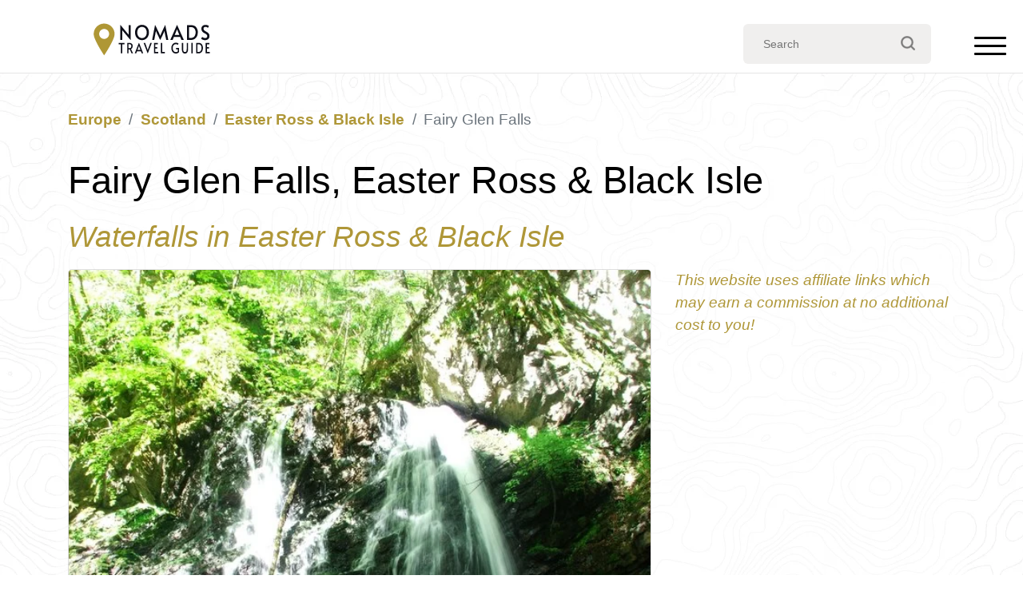

--- FILE ---
content_type: text/html; charset=UTF-8
request_url: https://www.nomads-travel-guide.com/places/fairy-glen-falls/
body_size: 16657
content:
<!doctype html><html
lang=en-US><head><meta
charset="UTF-8"><meta
name="viewport" content="width=device-width, initial-scale=1"><link
rel=profile href=https://gmpg.org/xfn/11><link
rel=icon type=image/x-icon href=/favicon.ico?x13191><meta
name='robots' content='index, follow, max-image-preview:large, max-snippet:-1, max-video-preview:-1'><style>img:is([sizes="auto" i], [sizes^="auto," i]) { contain-intrinsic-size: 3000px 1500px }</style><title>Fairy Glen Falls - Nomads Travel Guide</title><link
rel=canonical href=https://www.nomads-travel-guide.com/places/fairy-glen-falls/ ><meta
property="og:locale" content="en_US"><meta
property="og:type" content="article"><meta
property="og:title" content="Fairy Glen Falls - Nomads Travel Guide"><meta
property="og:description" content="Fairy Glen Falls is a delightful natural retreat tucked just outside Rosemarkie on the Black Isle, not far from Inverness. This steep-sided glen, filled with oak, ash, and birch, offers an immersive escape into woodland beauty. The trail winds along a sparkling stream toward two lovely waterfalls, creating a setting that feels timeless and serene. [&hellip;]"><meta
property="og:url" content="https://www.nomads-travel-guide.com/places/fairy-glen-falls/"><meta
property="og:site_name" content="Nomads Travel Guide"><meta
property="article:modified_time" content="2025-11-17T17:19:12+00:00"><meta
property="og:image" content="https://www.nomads-travel-guide.com/wp-content/uploads/2022/03/Waterfall_in_Fairy_Glen.jpg"><meta
property="og:image:width" content="640"><meta
property="og:image:height" content="480"><meta
property="og:image:type" content="image/jpeg"><meta
name="twitter:card" content="summary_large_image"> <script type=application/ld+json class=yoast-schema-graph>{"@context":"https://schema.org","@graph":[{"@type":"WebPage","@id":"https://www.nomads-travel-guide.com/places/fairy-glen-falls/","url":"https://www.nomads-travel-guide.com/places/fairy-glen-falls/","name":"Fairy Glen Falls - Nomads Travel Guide","isPartOf":{"@id":"https://www.nomads-travel-guide.com/#website"},"primaryImageOfPage":{"@id":"https://www.nomads-travel-guide.com/places/fairy-glen-falls/#primaryimage"},"image":{"@id":"https://www.nomads-travel-guide.com/places/fairy-glen-falls/#primaryimage"},"thumbnailUrl":"https://www.nomads-travel-guide.com/wp-content/uploads/2022/03/Waterfall_in_Fairy_Glen.jpg","datePublished":"2022-03-17T12:36:47+00:00","dateModified":"2025-11-17T17:19:12+00:00","breadcrumb":{"@id":"https://www.nomads-travel-guide.com/places/fairy-glen-falls/#breadcrumb"},"inLanguage":"en-US","potentialAction":[{"@type":"ReadAction","target":["https://www.nomads-travel-guide.com/places/fairy-glen-falls/"]}]},{"@type":"ImageObject","inLanguage":"en-US","@id":"https://www.nomads-travel-guide.com/places/fairy-glen-falls/#primaryimage","url":"https://www.nomads-travel-guide.com/wp-content/uploads/2022/03/Waterfall_in_Fairy_Glen.jpg","contentUrl":"https://www.nomads-travel-guide.com/wp-content/uploads/2022/03/Waterfall_in_Fairy_Glen.jpg","width":640,"height":480,"caption":"Waterfall in Fairy Glen"},{"@type":"BreadcrumbList","@id":"https://www.nomads-travel-guide.com/places/fairy-glen-falls/#breadcrumb","itemListElement":[{"@type":"ListItem","position":1,"name":"Home","item":"https://www.nomads-travel-guide.com/"},{"@type":"ListItem","position":2,"name":"Fairy Glen Falls"}]},{"@type":"WebSite","@id":"https://www.nomads-travel-guide.com/#website","url":"https://www.nomads-travel-guide.com/","name":"Nomads Travel Guide","description":"Discover the world &amp; plan the perfect adventure...","publisher":{"@id":"https://www.nomads-travel-guide.com/#organization"},"potentialAction":[{"@type":"SearchAction","target":{"@type":"EntryPoint","urlTemplate":"https://www.nomads-travel-guide.com/?s={search_term_string}"},"query-input":{"@type":"PropertyValueSpecification","valueRequired":true,"valueName":"search_term_string"}}],"inLanguage":"en-US"},{"@type":"Organization","@id":"https://www.nomads-travel-guide.com/#organization","name":"Nomads Travel Guide","url":"https://www.nomads-travel-guide.com/","logo":{"@type":"ImageObject","inLanguage":"en-US","@id":"https://www.nomads-travel-guide.com/#/schema/logo/image/","url":"","contentUrl":"","caption":"Nomads Travel Guide"},"image":{"@id":"https://www.nomads-travel-guide.com/#/schema/logo/image/"},"sameAs":["https://www.pinterest.co.uk/nomadstravelguide/"]}]}</script> <link
rel=dns-prefetch href=//ajax.googleapis.com><link
rel=dns-prefetch href=//cdn.jsdelivr.net><link
rel=dns-prefetch href=//unpkg.com><link
rel=stylesheet href=https://www.nomads-travel-guide.com/wp-content/cache/minify/a5ff7.css?x13191 media=all><style id=global-styles-inline-css>/*<![CDATA[*/:root{--wp--preset--aspect-ratio--square: 1;--wp--preset--aspect-ratio--4-3: 4/3;--wp--preset--aspect-ratio--3-4: 3/4;--wp--preset--aspect-ratio--3-2: 3/2;--wp--preset--aspect-ratio--2-3: 2/3;--wp--preset--aspect-ratio--16-9: 16/9;--wp--preset--aspect-ratio--9-16: 9/16;--wp--preset--color--black: #000000;--wp--preset--color--cyan-bluish-gray: #abb8c3;--wp--preset--color--white: #ffffff;--wp--preset--color--pale-pink: #f78da7;--wp--preset--color--vivid-red: #cf2e2e;--wp--preset--color--luminous-vivid-orange: #ff6900;--wp--preset--color--luminous-vivid-amber: #fcb900;--wp--preset--color--light-green-cyan: #7bdcb5;--wp--preset--color--vivid-green-cyan: #00d084;--wp--preset--color--pale-cyan-blue: #8ed1fc;--wp--preset--color--vivid-cyan-blue: #0693e3;--wp--preset--color--vivid-purple: #9b51e0;--wp--preset--gradient--vivid-cyan-blue-to-vivid-purple: linear-gradient(135deg,rgba(6,147,227,1) 0%,rgb(155,81,224) 100%);--wp--preset--gradient--light-green-cyan-to-vivid-green-cyan: linear-gradient(135deg,rgb(122,220,180) 0%,rgb(0,208,130) 100%);--wp--preset--gradient--luminous-vivid-amber-to-luminous-vivid-orange: linear-gradient(135deg,rgba(252,185,0,1) 0%,rgba(255,105,0,1) 100%);--wp--preset--gradient--luminous-vivid-orange-to-vivid-red: linear-gradient(135deg,rgba(255,105,0,1) 0%,rgb(207,46,46) 100%);--wp--preset--gradient--very-light-gray-to-cyan-bluish-gray: linear-gradient(135deg,rgb(238,238,238) 0%,rgb(169,184,195) 100%);--wp--preset--gradient--cool-to-warm-spectrum: linear-gradient(135deg,rgb(74,234,220) 0%,rgb(151,120,209) 20%,rgb(207,42,186) 40%,rgb(238,44,130) 60%,rgb(251,105,98) 80%,rgb(254,248,76) 100%);--wp--preset--gradient--blush-light-purple: linear-gradient(135deg,rgb(255,206,236) 0%,rgb(152,150,240) 100%);--wp--preset--gradient--blush-bordeaux: linear-gradient(135deg,rgb(254,205,165) 0%,rgb(254,45,45) 50%,rgb(107,0,62) 100%);--wp--preset--gradient--luminous-dusk: linear-gradient(135deg,rgb(255,203,112) 0%,rgb(199,81,192) 50%,rgb(65,88,208) 100%);--wp--preset--gradient--pale-ocean: linear-gradient(135deg,rgb(255,245,203) 0%,rgb(182,227,212) 50%,rgb(51,167,181) 100%);--wp--preset--gradient--electric-grass: linear-gradient(135deg,rgb(202,248,128) 0%,rgb(113,206,126) 100%);--wp--preset--gradient--midnight: linear-gradient(135deg,rgb(2,3,129) 0%,rgb(40,116,252) 100%);--wp--preset--font-size--small: 13px;--wp--preset--font-size--medium: 20px;--wp--preset--font-size--large: 36px;--wp--preset--font-size--x-large: 42px;--wp--preset--spacing--20: 0.44rem;--wp--preset--spacing--30: 0.67rem;--wp--preset--spacing--40: 1rem;--wp--preset--spacing--50: 1.5rem;--wp--preset--spacing--60: 2.25rem;--wp--preset--spacing--70: 3.38rem;--wp--preset--spacing--80: 5.06rem;--wp--preset--shadow--natural: 6px 6px 9px rgba(0, 0, 0, 0.2);--wp--preset--shadow--deep: 12px 12px 50px rgba(0, 0, 0, 0.4);--wp--preset--shadow--sharp: 6px 6px 0px rgba(0, 0, 0, 0.2);--wp--preset--shadow--outlined: 6px 6px 0px -3px rgba(255, 255, 255, 1), 6px 6px rgba(0, 0, 0, 1);--wp--preset--shadow--crisp: 6px 6px 0px rgba(0, 0, 0, 1);}:where(.is-layout-flex){gap: 0.5em;}:where(.is-layout-grid){gap: 0.5em;}body .is-layout-flex{display: flex;}.is-layout-flex{flex-wrap: wrap;align-items: center;}.is-layout-flex > :is(*, div){margin: 0;}body .is-layout-grid{display: grid;}.is-layout-grid > :is(*, div){margin: 0;}:where(.wp-block-columns.is-layout-flex){gap: 2em;}:where(.wp-block-columns.is-layout-grid){gap: 2em;}:where(.wp-block-post-template.is-layout-flex){gap: 1.25em;}:where(.wp-block-post-template.is-layout-grid){gap: 1.25em;}.has-black-color{color: var(--wp--preset--color--black) !important;}.has-cyan-bluish-gray-color{color: var(--wp--preset--color--cyan-bluish-gray) !important;}.has-white-color{color: var(--wp--preset--color--white) !important;}.has-pale-pink-color{color: var(--wp--preset--color--pale-pink) !important;}.has-vivid-red-color{color: var(--wp--preset--color--vivid-red) !important;}.has-luminous-vivid-orange-color{color: var(--wp--preset--color--luminous-vivid-orange) !important;}.has-luminous-vivid-amber-color{color: var(--wp--preset--color--luminous-vivid-amber) !important;}.has-light-green-cyan-color{color: var(--wp--preset--color--light-green-cyan) !important;}.has-vivid-green-cyan-color{color: var(--wp--preset--color--vivid-green-cyan) !important;}.has-pale-cyan-blue-color{color: var(--wp--preset--color--pale-cyan-blue) !important;}.has-vivid-cyan-blue-color{color: var(--wp--preset--color--vivid-cyan-blue) !important;}.has-vivid-purple-color{color: var(--wp--preset--color--vivid-purple) !important;}.has-black-background-color{background-color: var(--wp--preset--color--black) !important;}.has-cyan-bluish-gray-background-color{background-color: var(--wp--preset--color--cyan-bluish-gray) !important;}.has-white-background-color{background-color: var(--wp--preset--color--white) !important;}.has-pale-pink-background-color{background-color: var(--wp--preset--color--pale-pink) !important;}.has-vivid-red-background-color{background-color: var(--wp--preset--color--vivid-red) !important;}.has-luminous-vivid-orange-background-color{background-color: var(--wp--preset--color--luminous-vivid-orange) !important;}.has-luminous-vivid-amber-background-color{background-color: var(--wp--preset--color--luminous-vivid-amber) !important;}.has-light-green-cyan-background-color{background-color: var(--wp--preset--color--light-green-cyan) !important;}.has-vivid-green-cyan-background-color{background-color: var(--wp--preset--color--vivid-green-cyan) !important;}.has-pale-cyan-blue-background-color{background-color: var(--wp--preset--color--pale-cyan-blue) !important;}.has-vivid-cyan-blue-background-color{background-color: var(--wp--preset--color--vivid-cyan-blue) !important;}.has-vivid-purple-background-color{background-color: var(--wp--preset--color--vivid-purple) !important;}.has-black-border-color{border-color: var(--wp--preset--color--black) !important;}.has-cyan-bluish-gray-border-color{border-color: var(--wp--preset--color--cyan-bluish-gray) !important;}.has-white-border-color{border-color: var(--wp--preset--color--white) !important;}.has-pale-pink-border-color{border-color: var(--wp--preset--color--pale-pink) !important;}.has-vivid-red-border-color{border-color: var(--wp--preset--color--vivid-red) !important;}.has-luminous-vivid-orange-border-color{border-color: var(--wp--preset--color--luminous-vivid-orange) !important;}.has-luminous-vivid-amber-border-color{border-color: var(--wp--preset--color--luminous-vivid-amber) !important;}.has-light-green-cyan-border-color{border-color: var(--wp--preset--color--light-green-cyan) !important;}.has-vivid-green-cyan-border-color{border-color: var(--wp--preset--color--vivid-green-cyan) !important;}.has-pale-cyan-blue-border-color{border-color: var(--wp--preset--color--pale-cyan-blue) !important;}.has-vivid-cyan-blue-border-color{border-color: var(--wp--preset--color--vivid-cyan-blue) !important;}.has-vivid-purple-border-color{border-color: var(--wp--preset--color--vivid-purple) !important;}.has-vivid-cyan-blue-to-vivid-purple-gradient-background{background: var(--wp--preset--gradient--vivid-cyan-blue-to-vivid-purple) !important;}.has-light-green-cyan-to-vivid-green-cyan-gradient-background{background: var(--wp--preset--gradient--light-green-cyan-to-vivid-green-cyan) !important;}.has-luminous-vivid-amber-to-luminous-vivid-orange-gradient-background{background: var(--wp--preset--gradient--luminous-vivid-amber-to-luminous-vivid-orange) !important;}.has-luminous-vivid-orange-to-vivid-red-gradient-background{background: var(--wp--preset--gradient--luminous-vivid-orange-to-vivid-red) !important;}.has-very-light-gray-to-cyan-bluish-gray-gradient-background{background: var(--wp--preset--gradient--very-light-gray-to-cyan-bluish-gray) !important;}.has-cool-to-warm-spectrum-gradient-background{background: var(--wp--preset--gradient--cool-to-warm-spectrum) !important;}.has-blush-light-purple-gradient-background{background: var(--wp--preset--gradient--blush-light-purple) !important;}.has-blush-bordeaux-gradient-background{background: var(--wp--preset--gradient--blush-bordeaux) !important;}.has-luminous-dusk-gradient-background{background: var(--wp--preset--gradient--luminous-dusk) !important;}.has-pale-ocean-gradient-background{background: var(--wp--preset--gradient--pale-ocean) !important;}.has-electric-grass-gradient-background{background: var(--wp--preset--gradient--electric-grass) !important;}.has-midnight-gradient-background{background: var(--wp--preset--gradient--midnight) !important;}.has-small-font-size{font-size: var(--wp--preset--font-size--small) !important;}.has-medium-font-size{font-size: var(--wp--preset--font-size--medium) !important;}.has-large-font-size{font-size: var(--wp--preset--font-size--large) !important;}.has-x-large-font-size{font-size: var(--wp--preset--font-size--x-large) !important;}
:where(.wp-block-post-template.is-layout-flex){gap: 1.25em;}:where(.wp-block-post-template.is-layout-grid){gap: 1.25em;}
:where(.wp-block-columns.is-layout-flex){gap: 2em;}:where(.wp-block-columns.is-layout-grid){gap: 2em;}
:root :where(.wp-block-pullquote){font-size: 1.5em;line-height: 1.6;}/*]]>*/</style><link
rel=stylesheet href=https://www.nomads-travel-guide.com/wp-content/cache/minify/dbe8b.css?x13191 media=all> <script src="https://ajax.googleapis.com/ajax/libs/jquery/3.7.1/jquery.min.js?ver=3.7.1" id=jquery-js></script> <script src="https://www.nomads-travel-guide.com/wp-content/themes/nomads-travel/assets/lib/leaflet/leaflet.js?x13191&amp;ver=6.8.3" id=leafletjs-js></script> <script src="https://www.nomads-travel-guide.com/wp-content/themes/nomads-travel/assets/lib/Leaflet.TextPath/leaflet.textpath.js?x13191&amp;ver=6.8.3" id=leafletTextPathjs-js></script> <script src="https://www.nomads-travel-guide.com/wp-content/themes/nomads-travel/assets/lib/polylineOffset/leaflet.polylineoffset.js?x13191&amp;ver=6.8.3" id=polylineOffset-js></script> <script src="https://www.nomads-travel-guide.com/wp-content/themes/nomads-travel/assets/lib/Leaflet.FullScreen/Control.FullScreen.js?x13191&amp;ver=6.8.3" id=leafletfullscreen-js></script> <script src="https://www.nomads-travel-guide.com/wp-content/themes/nomads-travel/assets/lib/Leaflet.Locate/L.Control.Locate.min.js?x13191&amp;ver=6.8.3" id=leafletlocate-js></script> <script src="https://unpkg.com/default-passive-events?ver=6.8.3" id=passive-events-js></script> <script async defer data-pin-color=red  data-pin-hover=true src=https://assets.pinterest.com/js/pinit.js></script> <body
class="wp-singular places-template-default single single-places postid-7482 wp-theme-nomads-travel"><header
id=header class="without-bgi d-print-none"><div
id=nav><div
id=nav-centered><div
id=nav-logo><?xml version="1.0" encoding="utf-8"?><!DOCTYPE svg PUBLIC "-//W3C//DTD SVG 1.1//EN" "http://www.w3.org/Graphics/SVG/1.1/DTD/svg11.dtd">
<svg
version=1.1 id=Layer_1 xmlns=http://www.w3.org/2000/svg xmlns:xlink=http://www.w3.org/1999/xlink x=0px y=0px
width=68.031px height=22.677px viewBox="-0.199 -1.093 68.031 22.677" enable-background="new -0.199 -1.093 68.031 22.677"
xml:space=preserve>
<g
id=nomads-travel-guide>
<g
id=Text>
<g>
<path
fill=#FFFFFF d="M15.281,4.267l0.035,0.975v4.814h-1.272v-8.95h0.158l4.905,5.859l-0.042-1.021V1.119h1.269v8.935h-0.171
L15.281,4.267z"/>
<path
fill=#FFFFFF d="M24.989,9.609c-0.643-0.377-1.149-0.914-1.528-1.61c-0.378-0.696-0.568-1.508-0.568-2.434
c0-0.93,0.187-1.744,0.568-2.437c0.378-0.693,0.887-1.227,1.528-1.599c0.639-0.374,1.339-0.56,2.097-0.56
c0.756,0,1.456,0.187,2.096,0.56c0.642,0.372,1.15,0.908,1.53,1.599c0.379,0.69,0.566,1.504,0.566,2.437
c0,0.923-0.189,1.736-0.568,2.434c-0.376,0.695-0.89,1.233-1.529,1.61c-0.641,0.377-1.338,0.564-2.097,0.564
S25.627,9.986,24.989,9.609z M28.516,8.555c0.431-0.264,0.775-0.651,1.028-1.158c0.254-0.505,0.381-1.11,0.381-1.817
c0-0.713-0.127-1.322-0.381-1.828c-0.252-0.507-0.595-0.889-1.022-1.149c-0.427-0.26-0.907-0.39-1.437-0.39
c-0.531,0-1.015,0.131-1.444,0.39c-0.432,0.259-0.771,0.642-1.019,1.149c-0.25,0.506-0.377,1.115-0.377,1.828
c0,0.707,0.128,1.312,0.387,1.817c0.255,0.507,0.604,0.894,1.039,1.158c0.436,0.261,0.907,0.394,1.415,0.394
C27.606,8.948,28.085,8.817,28.516,8.555z"/>
<path
fill=#FFFFFF d="M35.98,5.883l-0.523-1.265l-0.238,1.265l-0.775,4.169h-1.261l1.73-8.935h0.135l2.298,4.827l0.681,1.618
l0.685-1.618l2.246-4.827h0.123l1.795,8.935h-1.25l-0.841-4.169l-0.249-1.265L40.08,5.883l-2.022,4.169h-0.066L35.98,5.883z"/>
<path
fill=#FFFFFF d="M48.192,1.105l4.021,8.949h-1.468l-0.713-1.751h-3.829l-0.718,1.751h-1.419l4.003-8.949H48.192z
M47.625,4.913l-0.908,2.163h2.818l-0.901-2.151l-0.489-1.229h-0.022L47.625,4.913z"/>
<path
fill=#FFFFFF d="M54.055,1.119h2.009c1.682,0,2.86,0.424,3.527,1.276c0.669,0.853,1.006,1.864,1.006,3.039
c0,0.82-0.144,1.574-0.433,2.266c-0.285,0.694-0.763,1.26-1.425,1.699c-0.663,0.436-1.532,0.656-2.608,0.656h-2.076V1.119z
M56.27,8.85c1.045,0,1.806-0.318,2.28-0.955c0.47-0.636,0.707-1.434,0.707-2.399c0-0.942-0.239-1.707-0.716-2.298
c-0.475-0.593-1.232-0.887-2.273-0.887h-0.942v6.54L56.27,8.85L56.27,8.85z"/>
<path
fill=#FFFFFF d="M63.571,9.921c-0.444-0.169-0.769-0.36-0.964-0.572l0.602-1.153c0.158,0.154,0.405,0.312,0.745,0.478
c0.333,0.164,0.659,0.247,0.971,0.247c0.4,0,0.73-0.098,0.984-0.301c0.253-0.204,0.379-0.482,0.379-0.839
c0-0.275-0.067-0.514-0.203-0.718c-0.138-0.2-0.304-0.371-0.501-0.503c-0.197-0.134-0.474-0.299-0.838-0.493
c-0.432-0.225-0.729-0.396-0.888-0.51C63.123,5.031,62.756,4.3,62.756,3.37c0-0.77,0.24-1.361,0.716-1.769
c0.479-0.41,1.08-0.612,1.807-0.612c0.777,0,1.442,0.238,1.991,0.716l-0.606,1.103c-0.145-0.16-0.346-0.3-0.607-0.418
c-0.262-0.117-0.539-0.177-0.832-0.177c-0.377,0-0.677,0.092-0.895,0.275c-0.215,0.182-0.321,0.454-0.321,0.809
c0,0.252,0.067,0.476,0.203,0.674c0.136,0.199,0.309,0.371,0.516,0.516c0.208,0.147,0.487,0.325,0.844,0.536
c0.341,0.202,0.604,0.363,0.785,0.478c0.181,0.119,0.351,0.257,0.511,0.421c0.218,0.21,0.398,0.461,0.531,0.752
c0.138,0.292,0.203,0.614,0.203,0.963c0,0.541-0.114,1.003-0.343,1.384c-0.23,0.382-0.551,0.669-0.953,0.863
c-0.403,0.195-0.865,0.29-1.38,0.29C64.47,10.173,64.021,10.09,63.571,9.921z"/>
</g>
<g>
<path
fill=#FFFFFF d=M14.461,12.641h-1.341v-0.844h3.483v0.846h-1.353v5.48h-0.79V12.641z />
<path
fill=#FFFFFF d="M20.826,18.125l-1.052-2.392c-0.219,0.011-0.414,0.017-0.583,0.017h-0.202v2.375h-0.773v-6.328h1.19
c0.603,0,1.1,0.155,1.489,0.459c0.391,0.294,0.585,0.788,0.585,1.467c0,0.42-0.084,0.788-0.245,1.096
c-0.163,0.306-0.408,0.545-0.731,0.71l1.246,2.601L20.826,18.125L20.826,18.125z M19.496,14.966c0.462,0,0.781-0.121,0.955-0.366
c0.173-0.244,0.259-0.535,0.259-0.873c0-0.751-0.412-1.125-1.245-1.125h-0.478v2.366L19.496,14.966L19.496,14.966z"/>
<path
fill=#FFFFFF d="M25.312,11.791l2.521,6.332h-0.918l-0.449-1.238h-2.401l-0.451,1.238h-0.891l2.507-6.332H25.312z
M24.955,14.482l-0.568,1.531h1.764l-0.56-1.527l-0.307-0.866h-0.017L24.955,14.482z"/>
<path
fill=#FFFFFF d=M28.054,11.797h0.902l1.568,4.345l1.574-4.345h0.897l-2.414,6.326h-0.107L28.054,11.797z />
<path
fill=#FFFFFF d=M34.271,11.797h2.292v0.846h-1.507v1.75h1.212v0.86h-1.212v2.02h1.741v0.854h-2.527V11.797z />
<path
fill=#FFFFFF d=M38.443,11.797h0.808v5.472h1.5v0.858h-2.308V11.797z />
<path
fill=#FFFFFF d="M46,17.779c-0.405-0.287-0.727-0.682-0.955-1.181c-0.23-0.503-0.343-1.066-0.343-1.693
c0-0.605,0.114-1.155,0.346-1.644c0.233-0.487,0.558-0.865,0.967-1.146c0.413-0.273,0.882-0.412,1.396-0.412
c0.283,0,0.531,0.03,0.757,0.092c0.226,0.063,0.412,0.129,0.554,0.206c0.146,0.078,0.239,0.146,0.292,0.201l-0.314,0.809
c-0.292-0.284-0.73-0.431-1.305-0.431c-0.378,0-0.71,0.099-0.991,0.302c-0.282,0.201-0.497,0.475-0.643,0.818
c-0.148,0.344-0.218,0.729-0.218,1.154c0,0.48,0.077,0.913,0.239,1.294c0.157,0.38,0.38,0.672,0.658,0.881
c0.284,0.209,0.602,0.313,0.957,0.313c0.223,0,0.436-0.028,0.644-0.097c0.205-0.066,0.38-0.169,0.52-0.317v-1.221h-1.077v-0.886
h1.869v2.479c-0.171,0.258-0.429,0.477-0.773,0.653c-0.342,0.171-0.742,0.262-1.191,0.262C46.868,18.212,46.407,18.067,46,17.779
z"/>
<path
fill=#FFFFFF d="M51.462,17.496c-0.296-0.475-0.443-1.169-0.443-2.072v-3.627h0.797v3.64c0,0.676,0.082,1.154,0.248,1.443
c0.162,0.288,0.44,0.435,0.82,0.435s0.651-0.145,0.815-0.424c0.164-0.286,0.246-0.771,0.246-1.452v-3.641h0.804v3.626
c0,0.903-0.154,1.593-0.464,2.068c-0.312,0.477-0.777,0.724-1.398,0.724C52.229,18.212,51.756,17.971,51.462,17.496z"/>
<path
fill=#FFFFFF d=M56.731,11.797h0.796v6.326h-0.796V11.797z />
<path
fill=#FFFFFF d="M59.571,11.797h1.262c1.053,0,1.79,0.304,2.21,0.909c0.421,0.6,0.631,1.316,0.631,2.15
c0,0.58-0.092,1.116-0.271,1.607c-0.182,0.493-0.478,0.893-0.896,1.199c-0.412,0.312-0.956,0.467-1.631,0.467h-1.302
L59.571,11.797L59.571,11.797z M60.959,17.271c0.655,0,1.133-0.222,1.427-0.674c0.297-0.45,0.448-1.018,0.448-1.699
c0-0.668-0.153-1.213-0.45-1.624c-0.296-0.424-0.773-0.631-1.425-0.631h-0.588v4.63L60.959,17.271L60.959,17.271z"/>
<path
fill=#FFFFFF d=M65.304,11.797h2.294v0.846h-1.504v1.75h1.208v0.86h-1.208v2.02h1.738v0.854h-2.528V11.797z />
</g>
</g>
</g>
<g
id=pin>
<g>
<g>
<path
fill=none stroke=#FFFFFF stroke-miterlimit=10 d="M9.163,13.229c-1.213,2.253-2.401,4.122-2.451,4.202l-0.479,0.751
l-0.479-0.751c-0.05-0.08-1.247-1.965-2.452-4.202c-1.66-3.083-2.501-5.281-2.501-6.538c0-3.104,2.437-5.629,5.432-5.629
s5.431,2.525,5.431,5.629C11.664,7.948,10.824,10.146,9.163,13.229z"/>
<path
fill=none stroke=#FFFFFF stroke-miterlimit=10 d="M6.233,9.331c-1.424,0-2.586-1.204-2.586-2.68
c0-1.479,1.162-2.68,2.586-2.68c1.426,0,2.586,1.201,2.586,2.68C8.818,8.127,7.658,9.331,6.233,9.331z"/>
</g>
</g>
</g>
</svg></div><nav
id=nav-menu-container class=menu-main-menu-container><ul
id=menu-main-menu class="nav-menu "><li
id=menu-item-1369 class="menu-item menu-item-type-post_type menu-item-object-page menu-item-home menu-item-1369"><a
href=https://www.nomads-travel-guide.com/ >Travel Blogs</a></li>
<li
id=menu-item-5027 class="menu-item menu-item-type-post_type menu-item-object-page menu-item-5027"><a
href=https://www.nomads-travel-guide.com/about-nomads-travel-guide/ >About Us</a></li>
<li
id=menu-item-1357 class="menu-item menu-item-type-post_type menu-item-object-page menu-item-has-children menu-item-1357"><a
href=https://www.nomads-travel-guide.com/home/ >Destinations</a><ul
class=sub-menu>
<li
id=menu-item-1364 class="menu-item menu-item-type-post_type menu-item-object-continent menu-item-1364"><a
href=https://www.nomads-travel-guide.com/continent/asia/ >Asia</a></li>
<li
id=menu-item-1363 class="menu-item menu-item-type-post_type menu-item-object-continent menu-item-1363"><a
href=https://www.nomads-travel-guide.com/continent/europe/ >Europe</a></li>
<li
id=menu-item-1358 class="menu-item menu-item-type-post_type menu-item-object-continent menu-item-1358"><a
href=https://www.nomads-travel-guide.com/continent/caribbean/ >Caribbean</a></li>
<li
id=menu-item-1359 class="menu-item menu-item-type-post_type menu-item-object-continent menu-item-1359"><a
href=https://www.nomads-travel-guide.com/continent/south-america/ >South America</a></li>
<li
id=menu-item-1360 class="menu-item menu-item-type-post_type menu-item-object-continent menu-item-1360"><a
href=https://www.nomads-travel-guide.com/continent/north-america/ >North America</a></li>
<li
id=menu-item-1361 class="menu-item menu-item-type-post_type menu-item-object-continent menu-item-1361"><a
href=https://www.nomads-travel-guide.com/continent/australia-and-pacific/ >Australia &#038; Pacific</a></li>
<li
id=menu-item-1362 class="menu-item menu-item-type-post_type menu-item-object-continent menu-item-1362"><a
href=https://www.nomads-travel-guide.com/continent/africa/ >Africa</a></li></ul>
</li></ul></nav></div></div><div
class=container-fluid><div
class=row><div
class="col-6 col-md-4" ><div
id=logo class>
<a
href=https://www.nomads-travel-guide.com/ name=Home class=nolink aria-label="Nomads Travel Guide Logo Linke to Home" rel=home>
<?xml version="1.0" encoding="utf-8"?><!DOCTYPE svg PUBLIC "-//W3C//DTD SVG 1.1//EN" "http://www.w3.org/Graphics/SVG/1.1/DTD/svg11.dtd">
<svg
version=1.1 id=Layer_1 xmlns=http://www.w3.org/2000/svg xmlns:xlink=http://www.w3.org/1999/xlink x=0px y=0px
width=67.633px height=20.49px viewBox="0 0 67.633 20.49" enable-background="new 0 0 67.633 20.49" xml:space=preserve>
<g
id=nomads-travel-guide>
<g
id=Text>
<g>
<path
fill=#0C0D17 d="M17.157,4.816l0.033,0.916v4.525h-1.196V1.845h0.149l4.61,5.507l-0.04-0.96V1.858h1.193v8.398h-0.161
L17.157,4.816z"/>
<path
fill=#0C0D17 d="M26.281,9.837c-0.604-0.354-1.08-0.859-1.437-1.514c-0.355-0.654-0.533-1.417-0.533-2.287
c0-0.874,0.176-1.639,0.533-2.29c0.356-0.651,0.834-1.153,1.437-1.503c0.601-0.351,1.259-0.526,1.971-0.526
c0.711,0,1.368,0.175,1.969,0.526c0.603,0.35,1.081,0.853,1.438,1.503c0.356,0.649,0.533,1.414,0.533,2.29
c0,0.868-0.179,1.632-0.535,2.287c-0.354,0.654-0.836,1.16-1.437,1.514c-0.602,0.355-1.257,0.531-1.97,0.531
S26.881,10.192,26.281,9.837z M29.596,8.846c0.405-0.248,0.728-0.611,0.966-1.088c0.239-0.475,0.358-1.043,0.358-1.708
c0-0.671-0.119-1.243-0.358-1.719c-0.237-0.476-0.559-0.835-0.961-1.08c-0.402-0.244-0.853-0.366-1.35-0.366
c-0.499,0-0.954,0.123-1.358,0.366c-0.406,0.243-0.725,0.603-0.958,1.08C25.7,4.807,25.581,5.379,25.581,6.05
c0,0.664,0.121,1.232,0.364,1.708c0.24,0.477,0.567,0.84,0.977,1.088c0.409,0.246,0.852,0.371,1.33,0.371
C28.741,9.216,29.191,9.093,29.596,8.846z"/>
<path
fill=#0C0D17 d="M36.611,6.335L36.12,5.146l-0.224,1.189l-0.729,3.919h-1.186l1.625-8.398h0.127l2.16,4.536l0.641,1.521
l0.643-1.521l2.111-4.536h0.115l1.688,8.398h-1.175l-0.79-3.919l-0.232-1.189l-0.429,1.189l-1.899,3.919h-0.063L36.611,6.335z"/>
<path
fill=#0C0D17 d="M48.09,1.845l3.779,8.41H50.49L49.82,8.61h-3.6l-0.675,1.645h-1.335l3.764-8.41H48.09z M47.557,5.423
l-0.854,2.033h2.648l-0.848-2.022l-0.46-1.155h-0.021L47.557,5.423z"/>
<path
fill=#0C0D17 d="M53.6,1.858h1.889c1.58,0,2.688,0.398,3.314,1.199c0.629,0.801,0.945,1.752,0.945,2.856
c0,0.771-0.135,1.48-0.406,2.13c-0.268,0.652-0.717,1.184-1.339,1.596c-0.624,0.41-1.44,0.617-2.451,0.617H53.6V1.858z
M55.682,9.124c0.982,0,1.696-0.299,2.144-0.898c0.44-0.598,0.663-1.347,0.663-2.255c0-0.885-0.225-1.604-0.672-2.16
c-0.445-0.557-1.157-0.833-2.137-0.833h-0.886v6.147L55.682,9.124L55.682,9.124z"/>
<path
fill=#0C0D17 d="M62.545,10.13c-0.419-0.158-0.723-0.338-0.906-0.537l0.565-1.084c0.147,0.145,0.381,0.293,0.7,0.449
c0.313,0.154,0.619,0.232,0.912,0.232c0.377,0,0.687-0.092,0.925-0.283c0.237-0.191,0.356-0.453,0.356-0.789
c0-0.258-0.063-0.482-0.191-0.674c-0.129-0.188-0.285-0.349-0.471-0.473C64.25,6.845,63.99,6.69,63.648,6.508
c-0.405-0.212-0.687-0.373-0.834-0.48c-0.691-0.494-1.037-1.181-1.037-2.055c0-0.724,0.226-1.279,0.674-1.663
c0.449-0.385,1.015-0.575,1.697-0.575c0.729,0,1.354,0.223,1.871,0.673L65.45,3.445c-0.136-0.15-0.325-0.283-0.571-0.393
c-0.245-0.11-0.507-0.166-0.781-0.166c-0.354,0-0.637,0.086-0.841,0.258c-0.202,0.171-0.303,0.427-0.303,0.76
c0,0.237,0.063,0.447,0.19,0.633c0.129,0.187,0.291,0.349,0.484,0.485c0.195,0.138,0.458,0.305,0.793,0.504
c0.32,0.19,0.566,0.341,0.738,0.449c0.17,0.112,0.33,0.242,0.479,0.396c0.205,0.198,0.375,0.434,0.5,0.707
c0.129,0.275,0.19,0.577,0.19,0.905c0,0.508-0.106,0.943-0.322,1.301c-0.217,0.359-0.517,0.629-0.896,0.811
c-0.379,0.184-0.813,0.273-1.297,0.273C63.389,10.368,62.967,10.29,62.545,10.13z"/>
</g>
<g>
<path
fill=#0C0D17 d=M16.386,12.687h-1.26v-0.793H18.4v0.795h-1.271v5.151h-0.743V12.687z />
<path
fill=#0C0D17 d="M22.368,17.841l-0.989-2.248c-0.206,0.012-0.389,0.016-0.548,0.016h-0.19v2.232h-0.727v-5.947h1.119
c0.566,0,1.034,0.146,1.399,0.432c0.368,0.275,0.551,0.74,0.551,1.379c0,0.396-0.079,0.74-0.231,1.029
c-0.153,0.287-0.383,0.514-0.687,0.668l1.171,2.443L22.368,17.841L22.368,17.841z M21.118,14.872
c0.434,0,0.734-0.113,0.897-0.344c0.163-0.229,0.244-0.504,0.244-0.82c0-0.707-0.387-1.059-1.17-1.059H20.64v2.225L21.118,14.872
L21.118,14.872z"/>
<path
fill=#0C0D17 d="M26.584,11.888l2.369,5.952h-0.862l-0.422-1.164h-2.257l-0.423,1.164h-0.837l2.356-5.952H26.584z
M26.249,14.417l-0.534,1.439h1.658l-0.526-1.436l-0.288-0.813h-0.016L26.249,14.417z"/>
<path
fill=#0C0D17 d=M29.162,11.894h0.848l1.474,4.084l1.479-4.084h0.843l-2.269,5.946h-0.101L29.162,11.894z />
<path
fill=#0C0D17 d=M35.005,11.894h2.155v0.795h-1.416v1.646h1.139v0.81h-1.139v1.897h1.637v0.803h-2.376V11.894z />
<path
fill=#0C0D17 d=M38.927,11.894h0.759v5.144h1.41v0.807h-2.169V11.894z />
<path
fill=#0C0D17 d="M46.029,17.517c-0.381-0.271-0.684-0.642-0.897-1.108c-0.217-0.474-0.323-1.005-0.323-1.593
c0-0.567,0.108-1.086,0.326-1.545c0.219-0.459,0.523-0.813,0.908-1.078c0.389-0.256,0.829-0.387,1.313-0.387
c0.267,0,0.5,0.028,0.711,0.086c0.213,0.06,0.389,0.121,0.521,0.194c0.137,0.072,0.225,0.138,0.273,0.188l-0.295,0.761
c-0.275-0.269-0.688-0.404-1.228-0.404c-0.354,0-0.667,0.093-0.932,0.283c-0.267,0.188-0.468,0.446-0.604,0.769
c-0.141,0.323-0.205,0.687-0.205,1.084c0,0.452,0.073,0.858,0.225,1.217c0.148,0.357,0.357,0.634,0.619,0.828
c0.268,0.196,0.565,0.295,0.899,0.295c0.209,0,0.409-0.026,0.604-0.092c0.193-0.062,0.356-0.158,0.488-0.298v-1.147h-1.013
v-0.832h1.756v2.33c-0.159,0.242-0.401,0.447-0.727,0.613c-0.321,0.161-0.698,0.245-1.12,0.245
C46.846,17.923,46.412,17.788,46.029,17.517z"/>
<path
fill=#0C0D17 d="M51.163,17.251c-0.278-0.447-0.417-1.1-0.417-1.949v-3.408h0.749v3.422c0,0.635,0.077,1.084,0.233,1.354
c0.151,0.272,0.414,0.41,0.771,0.41s0.612-0.136,0.767-0.399c0.154-0.269,0.231-0.724,0.231-1.363v-3.422h0.756v3.407
c0,0.849-0.146,1.496-0.437,1.943c-0.293,0.448-0.73,0.68-1.314,0.68C51.884,17.923,51.439,17.696,51.163,17.251z"/>
<path
fill=#0C0D17 d=M56.115,11.894h0.748v5.946h-0.748V11.894z />
<path
fill=#0C0D17 d="M58.785,11.894h1.186c0.989,0,1.682,0.284,2.077,0.854c0.396,0.563,0.593,1.237,0.593,2.021
c0,0.547-0.086,1.049-0.254,1.513c-0.171,0.464-0.449,0.839-0.842,1.128c-0.388,0.291-0.898,0.438-1.533,0.438h-1.224
L58.785,11.894L58.785,11.894z M60.089,17.038c0.615,0,1.065-0.209,1.341-0.633c0.279-0.424,0.422-0.957,0.422-1.598
c0-0.627-0.145-1.141-0.424-1.527c-0.277-0.396-0.727-0.592-1.339-0.592h-0.553v4.352L60.089,17.038L60.089,17.038z"/>
<path
fill=#0C0D17 d=M64.173,11.894h2.155v0.795h-1.413v1.646h1.135v0.81h-1.135v1.897h1.634v0.803h-2.376V11.894z />
</g>
</g>
</g>
<g
id=pin>
<g>
<g>
<path
fill=#AF9735 d="M10.084,13.755c-1.318,2.361-2.608,4.32-2.662,4.404l-0.521,0.787L6.38,18.159
c-0.054-0.084-1.354-2.061-2.663-4.404C1.914,10.522,1,8.218,1,6.901C1,3.647,3.647,1,6.901,1s5.9,2.647,5.9,5.901
C12.801,8.218,11.888,10.522,10.084,13.755z"/>
<path
fill=#FFFFFF d="M6.901,9.667c-1.547,0-2.809-1.262-2.809-2.809c0-1.55,1.262-2.809,2.809-2.809
c1.549,0,2.809,1.259,2.809,2.809C9.709,8.405,8.449,9.667,6.901,9.667z"/>
</g>
</g>
</g>
</svg>
</a></div></div><div
class="col-6 col-md-8 d-flex justify-content-end align-items-center"><div
class="search-box "><form
role=search method=get class action=https://www.nomads-travel-guide.com/ >
<input
type=search id=search value placeholder=Search name=s>
<input
type=submit id=search-button class=head-submit></form></div><div
style="width: 100px">
<button
class="hamburger hamburger--elastic text-end" type=button id=nav-toggle name="Menu Button" aria-label="Navigation Menu"><span
class=hamburger-box><span
class=hamburger-inner></span></span></button></div></div></div></div></header><div
id=content class=site-content><div
id=primary class="content-area places"><main
id=main class=site-main><section
id=attraction-section class=bg-light><article
id=post-7482 class="bg-light post-7482 places type-places status-publish has-post-thumbnail hentry" ><div
class=container><div
class=row><div
class=col-lg-12><nav
aria-label=breadcrumb><ol
class=breadcrumb>
<li
class=breadcrumb-item><a
href=https://www.nomads-travel-guide.com/continent/europe/ >Europe</a></li>
<li
class=breadcrumb-item><a
href=https://www.nomads-travel-guide.com/country/scotland/ >Scotland</a></li>
<li
class=breadcrumb-item><a
href=https://www.nomads-travel-guide.com/city/easter-ross-black-isle/ >Easter Ross & Black Isle</a></li>
<li
class="breadcrumb-item active" aria-current=page>Fairy Glen Falls</li></ol></nav><h1>Fairy Glen Falls, Easter Ross & Black Isle</h1><h2 class="attraction_description"> Waterfalls in Easter Ross & Black Isle</h2></div></div></div><div
class=container><div
class=row><div
id=attraction-description class="col-lg-8  col-md-6 col-sm-12"><div
class="figure w-100 rounded" ><img
class="figure-img img-fluid w-100" loading=eager src=https://www.nomads-travel-guide.com/wp-content/uploads/2022/03/Waterfall_in_Fairy_Glen.jpg?x13191 width=832 height=468 alt="Waterfall In Fairy Glen" srcset sizes="(max-width: 640px) 100vw, 640px"><div
class="figure-caption "><span
rel=nofollow class="figure-caption-link external-link" data-href=https://commons.wikimedia.org/wiki/File:Waterfall_in_Fairy_Glen_-_geograph.org.uk_-_135881.jpg>CC BY-SA 2.0 / David Maclennan</span></div></div><p
class=lead><strong
class=current_place>Fairy Glen Falls</strong> is a delightful natural retreat tucked just outside Rosemarkie on the Black Isle, not far from <a
href=https://www.nomads-travel-guide.com/city/inverness/ title="Inverness, Scotland: The Complete Guide to the Highland Capital &amp; Loch Ness">Inverness</a>. This steep-sided glen, filled with oak, ash, and birch, offers an immersive escape into woodland beauty. The trail winds along a sparkling stream toward two lovely waterfalls, creating a setting that feels timeless and serene. For many nature lovers, it is one of the best places to visit in Rosemarkie for a quiet and atmospheric walk among trees and tumbling water.</p><p>Wildlife is part of the charm here, with buzzards gliding above the canopy and grey herons patiently stalking along the stream. The glen has long held a sense of local folklore and wonder, and wandering through it feels like stepping into a landscape shaped by old stories and gentle Highland magic.</p><div
class="card rounded-lg" id=toc><div
class=" card-body"><h2>Table of Contents</h2><ul
id=toc-ul><li
class=item-h2><a
href=#history-and-significance-of-fairy-glen-falls class=smooth-scroll>History and Significance of Fairy Glen Falls</a></li><li
class=item-h2><a
href=#things-to-see-and-do-in-fairy-glen-falls class=smooth-scroll>Things to See and Do in Fairy Glen Falls</a></li><li
class=item-h2><a
href=#how-to-get-to-fairy-glen-falls class=smooth-scroll>How to Get to Fairy Glen Falls</a></li><li
class=item-h2><a
href=#practical-tips-on-visiting-fairy-glen-falls class=smooth-scroll>Practical Tips on Visiting Fairy Glen Falls</a></li><li
class=item-h2><a
href=#where-to-stay-close-to-fairy-glen-falls class=smooth-scroll>Where to Stay close to Fairy Glen Falls</a></li><li
class=item-h2><a
href=#is-fairy-glen-falls-worth-visiting class=smooth-scroll>Is Fairy Glen Falls Worth Visiting?</a></li><li
class=item-h2><a
href=#faqs-for-visiting-fairy-glen-falls class=smooth-scroll>FAQs for Visiting Fairy Glen Falls</a></li><li
class=item-h2><a
href=#nearby-attractions-to-fairy-glen-falls class=smooth-scroll>Nearby Attractions to Fairy Glen Falls</a></li></ul></div></div><h2 class="wp-block-heading" id="history-and-significance-of-fairy-glen-falls">History and Significance of Fairy Glen Falls</h2><p>The name “Fairy Glen” hints at the long-standing local folklore surrounding this peaceful woodland. For generations, the glen has been a place where people came to appreciate nature, hold small gatherings, or simply walk in the shade of its tall trees. The area’s ancient woodland is now protected, preserving its biodiversity and ensuring that its character remains intact for future visitors.</p><p>In earlier centuries, the glen provided fresh water to the village of Rosemarkie, and some historical remnants of the old waterworks can still be found near the paths. While its practical role in village life has faded, its cultural significance has only grown, becoming a valued place for recreation and quiet reflection.</p><p>Today, <strong
class=current_place>Fairy Glen Falls</strong> is managed as a nature reserve, offering a safe haven for wildlife and a beautiful setting for walkers. Its combination of natural beauty and local heritage makes it a special place within the Black Isle landscape.</p><h2 class="wp-block-heading" id="things-to-see-and-do-in-fairy-glen-falls">Things to See and Do in Fairy Glen Falls</h2><p>The main attraction is the pair of waterfalls reached by following the gently ascending footpath from the car park. The lower falls offer a tranquil scene where water slides over mossy rock, while the upper falls present a more dramatic cascade framed by trees and fern-covered slopes.</p><p>Along the way, visitors can enjoy the varied plant life, from ancient woodland species to seasonal wildflowers brightening the trail. Birds are plentiful, with chances to spot herons, buzzards, and woodland songbirds.</p><p>The trail itself is a highlight, with wooden bridges, shaded glades, and peaceful viewpoints that encourage slow, mindful walking. After exploring the glen, many visitors enjoy combining their walk with time spent in nearby Rosemarkie village or on the beach.</p><h2 class="wp-block-heading" id="how-to-get-to-fairy-glen-falls">How to Get to Fairy Glen Falls</h2><p>The nearest airport is <a
href=https://www.nomads-travel-guide.com/city/inverness/ title="Inverness, Scotland: The Complete Guide to the Highland Capital &amp; Loch Ness">Inverness</a> Airport, located about 40 minutes away by car. For the best deals and a seamless booking experience, check out these <a
href=https://www.booking.com/flights/index.en-us.html>flights to Easter Ross &amp; Black Isle on Booking.com</a>.</p><p>There is no direct train service to Rosemarkie, but travellers can connect to buses from <a
href=https://www.nomads-travel-guide.com/city/inverness/ title="Inverness, Scotland: The Complete Guide to the Highland Capital &amp; Loch Ness">Inverness</a> after arriving by rail. Train schedules and bookings can be found on <a
href=https://omio.sjv.io/xkg3V3 target=_blank>Omio</a>.</p><p><strong
class=current_place>Fairy Glen Falls</strong> is easily reached by car, with a small dedicated car park offering around 10 spaces near the trailhead.</p><h2 class="wp-block-heading" id="practical-tips-on-visiting-fairy-glen-falls">Practical Tips on Visiting Fairy Glen Falls</h2><ul
class=wp-block-list>
<li><strong>Best time to visit Fairy Glen Falls:</strong> Spring and autumn offer vibrant colours, but the glen is enjoyable year-round.</li><li><strong>Entrance fee in Euros:</strong> Free; this is a public nature reserve.</li><li><strong>Opening hours:</strong> Open at all times, though best visited during daylight.</li><li><strong>Official website:</strong> Look for Fairy Glen Reserve (Scottish Wildlife Trust) for updates.</li><li><strong>How long to spend:</strong> Around 1–2 hours is perfect for a relaxed walk.</li><li><strong>Accessibility:</strong> The trail includes uneven ground, slopes, and bridges; not suitable for wheelchairs.</li><li><strong>Facilities:</strong> Public toilets are available in Rosemarkie village, about 250m away.</li><li><strong>Photography tip:</strong> Visit after rainfall for the most powerful waterfall flow.</li><li><strong>Guided tours:</strong> Typically self-guided; interpretation boards highlight key features.</li><li><strong>Nearby food options:</strong> Cafés and pubs in Rosemarkie, including spots around the village centre.</li></ul><h2 class="wp-block-heading" id="where-to-stay-close-to-fairy-glen-falls">Where to Stay close to Fairy Glen Falls</h2><p>Visitors can base themselves in or near Rosemarkie for easy access to the glen. For a comfortable stay with sea views, consider <a
href="https://www.stay22.com/allez/roam?aid=nomadstravelguide&amp;campaign=website&amp;hotelname=The+Anderson&amp;address=Union+Street%2C+Fortrose" target=_blank>The Anderson</a>, just a short walk from Rosemarkie. Another nearby option is <a
href="https://www.stay22.com/allez/roam?aid=nomadstravelguide&amp;campaign=website&amp;hotelname=The+Boat+House&amp;address=Rosemarkie+Beachfront%2C+Rosemarkie" target=_blank>The Boat House</a>, offering peaceful coastal accommodation. For those exploring more of the Black Isle, <a
href="https://www.stay22.com/allez/roam?aid=nomadstravelguide&amp;campaign=website&amp;hotelname=North+Kessock+Hotel&amp;address=Main+Street%2C+North+Kessock" target=_blank>North Kessock Hotel</a> provides a convenient location close to <a
href=https://www.nomads-travel-guide.com/city/inverness/ title="Inverness, Scotland: The Complete Guide to the Highland Capital &amp; Loch Ness">Inverness</a>.</p><h2 class="wp-block-heading" id="is-fairy-glen-falls-worth-visiting">Is Fairy Glen Falls Worth Visiting?</h2><p>Yes, <strong
class=current_place>Fairy Glen Falls</strong> is absolutely worth visiting. Its peaceful paths, enchanting waterfalls, and rich woodland atmosphere make it a refreshing escape for walkers and nature lovers. Whether you're staying on the Black Isle or exploring from <a
href=https://www.nomads-travel-guide.com/city/inverness/ title="Inverness, Scotland: The Complete Guide to the Highland Capital &amp; Loch Ness">Inverness</a>, the glen offers a memorable blend of scenery, wildlife, and Highland charm.</p><h2 class="wp-block-heading" id="faqs-for-visiting-fairy-glen-falls">FAQs for Visiting Fairy Glen Falls</h2><p><strong>Is the walk difficult?</strong><br>The trail is moderate, with some slopes and uneven sections, but manageable for most walkers.</p><p><strong>Is there parking available?</strong><br>Yes, there is a small car park with around 10 spaces near the trail entrance.</p><p><strong>Are dogs allowed?</strong><br>Dogs are welcome but should be kept under close control.</p><p><strong>Are there toilets on-site?</strong><br>No, but public toilets are available about 250 metres away in Rosemarkie.</p><p><strong>How long does the walk take?</strong><br>Most visitors complete the circular route in 1–2 hours.</p><h2 class="wp-block-heading" id="nearby-attractions-to-fairy-glen-falls">Nearby Attractions to Fairy Glen Falls</h2><ul
class=wp-block-list>
<li>Rosemarkie Beach – A beautiful sandy bay perfect for coastal walks.</li><li><a
href=https://www.nomads-travel-guide.com/places/chanonry-point/ title="Chanonry Point, Fortrose, Scotland (2025): Scotland's Premier Dolphin-Watching Viewpoint">Chanonry Point</a> – One of Scotland's top spots for dolphin watching.</li><li><a
href=https://www.nomads-travel-guide.com/places/fortrose-cathedral/ title="Fortrose Cathedral, Fortrose, Scotland (2025): Echoes of Medieval Ross">Fortrose Cathedral</a> – Historic ruins set in a peaceful garden.</li><li>Black Isle Brewery – A local organic brewery offering tours and tastings.</li><li>Cromarty – A charming historic town with Georgian streets and coastal views.</li></ul><p></p><hr><p>The Fairy Glen Falls appears in our <a
href=https://www.nomads-travel-guide.com/city/easter-ross-black-isle/ >Complete Guide to Visiting Easter Ross & Black Isle</a>!</p></div><div
class="col-lg-4 col-md-6 col-sm-12"><p
class=affiliate>This website uses affiliate links which may earn a commission at no additional cost to you!</p><div
data-gyg-href=https://widget.getyourguide.com/default/activities.frame data-gyg-locale-code=en-US data-gyg-widget=activities data-gyg-number-of-items=1 data-gyg-partner-id=9IMB9SY data-gyg-q="Fairy Glen Falls,Easter Ross & Black Isle"></div><iframe
src="https://www.stay22.com/embed/gm?aid=nomadstravelguide&maincolor=986d38&zoom=15&mapstyle=light&lat=57.5925997&lng=-4.1176126" id=stay22-widget width=100% height=460 frameborder=0></iframe><div
class=card><div
class=card-body><h2 class="card-title">Visiting Fairy Glen Falls</h2><div
class="d-flex card-text pt-1"><span
class=item-label>Easter Ross &#038; Black Isle: </span><span
class=item-value>7 km</span></div><div
class="d-flex card-text pt-3"><a
href=https://www.rspb.org.uk/reserves-and-events/reserves-a-z/fairy-glen/ class="btn btn-primary" target=_blank rel="nofollow noopener noreferrer">Official Website</a></div></div></div><h2>Nearby Attractions</h2><ul
class=list-group><li
class="list-group-item "><a
href=https://www.nomads-travel-guide.com/places/fortrose-cathedral/ >Fortrose Cathedral (1.5) km</a> <br><span
class=font-italic> Cathedral in Easter Ross & Black Isle </span></li><li
class="list-group-item "><a
href=https://www.nomads-travel-guide.com/places/chanonry-point/ >Chanonry Point (2.5) km</a> <br><span
class=font-italic> Viewing Point in Easter Ross & Black Isle </span></li><li
class="list-group-item "><a
href=https://www.nomads-travel-guide.com/places/udale-bay/ >Udale Bay (7.6) km</a> <br><span
class=font-italic> Nature Reserve in Easter Ross & Black Isle </span></li><li
class="list-group-item "><a
href=https://www.nomads-travel-guide.com/places/south-sutor-walk/ >South Sutor walk (11.0) km</a> <br><span
class=font-italic> Viewing Point and  Walk in Easter Ross & Black Isle </span></li><li
class="list-group-item "><a
href=https://www.nomads-travel-guide.com/places/hugh-millers-cottage-cromarty/ >Hugh Millers Cottage, Cromarty (11.0) km</a> <br><span
class=font-italic> Historic Building and  Museum in Easter Ross & Black Isle </span></li><li
class="list-group-item "><a
href=https://www.nomads-travel-guide.com/places/culloden-battlefield-and-visitor-centre/ >Culloden Battlefield and Visitor Centre (12.9) km</a> <br><span
class=font-italic> Historic Site and  Museum in Inverness </span></li><li
class="list-group-item "><a
href=https://www.nomads-travel-guide.com/places/cawdor-castle/ >Cawdor Castle (13.7) km</a> <br><span
class=font-italic> Castle in Inverness </span></li><li
class="list-group-item "><a
href=https://www.nomads-travel-guide.com/places/inverness-castle/ >Inverness Castle (14.4) km</a> <br><span
class=font-italic> Castle in Inverness </span></li><li
class="list-group-item "><a
href=https://www.nomads-travel-guide.com/places/inverness-cathedral/ >Inverness Cathedral (14.7) km</a> <br><span
class=font-italic> Cathedral in Inverness </span></li><li
class="list-group-item "><a
href=https://www.nomads-travel-guide.com/places/nigg-old-church-pictish-stone/ >Nigg Old Church (15.5) km</a> <br><span
class=font-italic> Church in Easter Ross & Black Isle </span></li></ul></div></div></div></article></section><section
id=blogs class="d-print-none  mb-3 "><div
class=container><header
class=section-header><h2 id="blogs-title">Similar Blogs</h2></header><div
id=similar-blogs class=row><div
class="col-md-4 col-sm-12 mb-3"><a
class="card post-preview lift h-100" href=https://www.nomads-travel-guide.com/isle-of-skye-castles-you-need-to-visit/ ><div
class="figure w-100 rounded" ><img
class="figure-img img-fluid w-100" loading=lazy src=https://www.nomads-travel-guide.com/wp-content/uploads/2022/05/Caisteal_Maol.jpg?x13191 width=832 height=468 alt="Caisteal Maol" srcset="https://www.nomads-travel-guide.com/wp-content/uploads/2022/05/Caisteal_Maol-384x216.jpg 384w, https://www.nomads-travel-guide.com/wp-content/uploads/2022/05/Caisteal_Maol-720x405.jpg 720w, https://www.nomads-travel-guide.com/wp-content/uploads/2022/05/Caisteal_Maol-800x450.jpg 800w, https://www.nomads-travel-guide.com/wp-content/uploads/2022/05/Caisteal_Maol-512x288.jpg 512w, https://www.nomads-travel-guide.com/wp-content/uploads/2022/05/Caisteal_Maol-640x360.jpg 640w, https://www.nomads-travel-guide.com/wp-content/uploads/2022/05/Caisteal_Maol-768x432.jpg 768w, https://www.nomads-travel-guide.com/wp-content/uploads/2022/05/Caisteal_Maol.jpg 1280w" sizes="(max-width: 800px) 100vw, 800px"><div
class="figure-caption "><span
rel=nofollow class="figure-caption-link external-link" data-href=https://commons.wikimedia.org/wiki/File:Caisteal_Maol_(17068075017).jpg>CC BY-SA 2.0 / 	mhx</span></div></div><div
class=card-body><h2 class="card-title nolink">Isle of Skye Castles You Need to Visit 2025: Map & Highlights</h2><p
class="card-text nolink">There are several things to see and do on Skye, but visiting the Isle of Skye castles may be one of the best Isle of Skye activities.&nbsp;The seven castles range from opulent stately homes to ruined fortresses, however they all possess a rich medieval history, prominent locations with rugged wild Scottish backdrops. We have also [&hellip;]</p></div><div
class=card-footer><div
class=post-preview-meta><div
class=post-preview-meta-details><div
class="post-preview-meta-details-date nolink">23rd May 2022</div></div></div></div>	</a></div><div
class="col-md-4 col-sm-12 mb-3"><a
class="card post-preview lift h-100" href=https://www.nomads-travel-guide.com/skyes-trotternish-peninsula/ ><div
class="figure w-100 rounded" ><img
class="figure-img img-fluid w-100" loading=lazy src=https://www.nomads-travel-guide.com/wp-content/uploads/2022/05/Blue_is_coming_in_Quiraing.jpg?x13191 width=832 height=468 alt="Blue Is Coming In Quiraing" srcset="https://www.nomads-travel-guide.com/wp-content/uploads/2022/05/Blue_is_coming_in_Quiraing-384x216.jpg 384w, https://www.nomads-travel-guide.com/wp-content/uploads/2022/05/Blue_is_coming_in_Quiraing-800x450.jpg 800w, https://www.nomads-travel-guide.com/wp-content/uploads/2022/05/Blue_is_coming_in_Quiraing-768x432.jpg 768w" sizes="(max-width: 800px) 100vw, 800px"><div
class="figure-caption "><span
rel=nofollow class="figure-caption-link external-link" data-href=https://commons.wikimedia.org/wiki/File:Blue_is_coming_in_Quiraing_(14942990740).jpg>CC BY-SA 2.0 / Luis Ascenso Photography</span></div></div><div
class=card-body><h2 class="card-title nolink">Exploring Skye’s Trotternish Peninsula 2025: Map, Walks & Highlights</h2><p
class="card-text nolink">Offering some of the best scenery on the Isle of Skye, the Trotternish Loop is a 50-mile circuit around the north of the island that simply cannot be missed. It connects many of the island’s main attractions and also provides jaw-dropping scenery.&nbsp;Depending on the season and the direction in which you choose to drive the [&hellip;]</p></div><div
class=card-footer><div
class=post-preview-meta><div
class=post-preview-meta-details><div
class="post-preview-meta-details-date nolink">21st May 2022</div></div></div></div>	</a></div><div
class="col-md-4 col-sm-12 mb-3"><a
class="card post-preview lift h-100" href=https://www.nomads-travel-guide.com/exploring-scotlands-north-coast-500/ ><div
class="figure w-100 rounded" ><img
class="figure-img img-fluid w-100" loading=lazy src=https://www.nomads-travel-guide.com/wp-content/uploads/2022/03/Scottish-mountains.jpg?x13191 width=832 height=468 alt="Scottish Mountains" srcset="https://www.nomads-travel-guide.com/wp-content/uploads/2022/03/Scottish-mountains-384x216.jpg 384w, https://www.nomads-travel-guide.com/wp-content/uploads/2022/03/Scottish-mountains-720x405.jpg 720w, https://www.nomads-travel-guide.com/wp-content/uploads/2022/03/Scottish-mountains-800x450.jpg 800w, https://www.nomads-travel-guide.com/wp-content/uploads/2022/03/Scottish-mountains-512x288.jpg 512w, https://www.nomads-travel-guide.com/wp-content/uploads/2022/03/Scottish-mountains-640x360.jpg 640w, https://www.nomads-travel-guide.com/wp-content/uploads/2022/03/Scottish-mountains-768x432.jpg 768w, https://www.nomads-travel-guide.com/wp-content/uploads/2022/03/Scottish-mountains-1280x720.jpg 1280w, https://www.nomads-travel-guide.com/wp-content/uploads/2022/03/Scottish-mountains.jpg 1920w" sizes="(max-width: 800px) 100vw, 800px"></div><div
class=card-body><h2 class="card-title nolink">Exploring Scotland’s North Coast 500 2025: Complete Route & Travel Guide</h2><p
class="card-text nolink">Launched in 2014, North Coast 500 has quickly become the &#8216;must do&#8217; road trip in Scotland and dubbed “Scotland’s Route 66”. Although the roads, sites, and beauty have always existed in the Scottish Highlands, it wasn’t until it was given a name that the route exploded in popularity! The route has been planned to take [&hellip;]</p></div><div
class=card-footer><div
class=post-preview-meta><div
class=post-preview-meta-details><div
class="post-preview-meta-details-date nolink">7th March 2022</div></div></div></div>	</a></div></div></div></main></div><aside
id=secondary class=widget-area></aside></div><footer
id=footer class=d-print-none><div
class=container><div
class=copyright>
&copy; Copyright <strong>Nomad's Travel Guide</strong>. All Rights Reserved.<div
class=menu-footer-container><ul
id=menu-footer class=navbar-nav><li
id=menu-item-9526 class="menu-item menu-item-type-post_type menu-item-object-page menu-item-9526"><a
href=https://www.nomads-travel-guide.com/privacy-policy/ >Privacy Policy</a></li></ul></div></div></div></footer> <script type=speculationrules>{"prefetch":[{"source":"document","where":{"and":[{"href_matches":"\/*"},{"not":{"href_matches":["\/wp-*.php","\/wp-admin\/*","\/wp-content\/uploads\/*","\/wp-content\/*","\/wp-content\/plugins\/*","\/wp-content\/themes\/nomads-travel\/*","\/*\\?(.+)"]}},{"not":{"selector_matches":"a[rel~=\"nofollow\"]"}},{"not":{"selector_matches":".no-prefetch, .no-prefetch a"}}]},"eagerness":"conservative"}]}</script> <script src="https://cdn.jsdelivr.net/npm/popper.js@1/dist/umd/popper.min.js?ver=6.8.3" id=wp-bootstrap-starter-popper-js></script> <script src="https://cdn.jsdelivr.net/npm/bootstrap@4.3.1/dist/js/bootstrap.min.js?ver=6.8.3" id=wp-bootstrap-starter-bootstrapjs-js></script> <script src="https://www.nomads-travel-guide.com/wp-content/themes/nomads-travel/assets/js/skip-link-focus-fix.min.js?x13191&amp;ver=20151215" id=wp-bootstrap-starter-skip-link-focus-fix-js></script> <script src="https://www.nomads-travel-guide.com/wp-content/themes/nomads-travel/assets/lib/jquery/jquery.visible.js?x13191&amp;ver=6.8.3" id=jsvisible-js></script> <script src="https://www.nomads-travel-guide.com/wp-content/themes/nomads-travel/assets/js/main.js?x13191&amp;ver=2" id=main-js></script> 
<button
id=btn-back-to-top>
<svg
xmlns=http://www.w3.org/2000/svg width=32 height=32 fill=#cfb650 class="bi bi-arrow-up" viewBox="0 0 16 16">
<path
d="M2 16a2 2 0 0 1-2-2V2a2 2 0 0 1 2-2h12a2 2 0 0 1 2 2v12a2 2 0 0 1-2 2zm6.5-4.5V5.707l2.146 2.147a.5.5 0 0 0 .708-.708l-3-3a.5.5 0 0 0-.708 0l-3 3a.5.5 0 1 0 .708.708L7.5 5.707V11.5a.5.5 0 0 0 1 0"></path>
</svg>
</button> <script async defer src=https://widget.getyourguide.com/dist/pa.umd.production.min.js data-gyg-partner-id=9IMB9SY></script> <script>(function (s, t, a, y, twenty, two) {
   s.Stay22 = s.Stay22 || {};
   s.Stay22.params = { lmaID: '6819ca6639f0294e6d8d7a9b' };
   twenty = t.createElement(a);
   two = t.getElementsByTagName(a)[0];
   twenty.async = 1;
   twenty.src = y;
   two.parentNode.insertBefore(twenty, two);
 })(window, document, 'script', 'https://scripts.stay22.com/letmeallez.js');</script> <script defer src="https://static.cloudflareinsights.com/beacon.min.js/vcd15cbe7772f49c399c6a5babf22c1241717689176015" integrity="sha512-ZpsOmlRQV6y907TI0dKBHq9Md29nnaEIPlkf84rnaERnq6zvWvPUqr2ft8M1aS28oN72PdrCzSjY4U6VaAw1EQ==" data-cf-beacon='{"version":"2024.11.0","token":"da311a61ea954697b10ec272e3af7c9c","r":1,"server_timing":{"name":{"cfCacheStatus":true,"cfEdge":true,"cfExtPri":true,"cfL4":true,"cfOrigin":true,"cfSpeedBrain":true},"location_startswith":null}}' crossorigin="anonymous"></script>
</body></html>

--- FILE ---
content_type: text/javascript; charset=utf-8
request_url: https://unpkg.com/default-passive-events@4.0.0/dist/index.umd.js?ver=6.8.3
body_size: 145
content:
!function(e){"function"==typeof define&&define.amd?define(e):e()}(function(){var e,t=["scroll","wheel","touchstart","touchmove","touchenter","touchend","touchleave","mouseout","mouseleave","mouseup","mousedown","mousemove","mouseenter","mousewheel","mouseover","pointermove","pointerenter","pointerleave","pointerdown","pointerup","animationstart","animationend","animationiteration","transitionstart","transitionend","transitionrun","transitioncancel"];if(function(){var e=!1;try{var t=Object.defineProperty({},"passive",{get:function(){e=!0}});window.addEventListener("test",null,t),window.removeEventListener("test",null,t)}catch(e){}return e}()){var n=EventTarget.prototype.addEventListener;e=n,EventTarget.prototype.addEventListener=function(n,o,i){var r,s="object"==typeof i&&null!==i,a=s?i.capture:i;(i=s?function(e){var t=Object.getOwnPropertyDescriptor(e,"passive");return t&&!0!==t.writable&&void 0===t.set?Object.assign({},e):e}(i):{}).passive=void 0!==(r=i.passive)?r:-1!==("undefined"!=typeof window&&window.defaultPassiveEvents_supportedPassiveEvents?window.defaultPassiveEvents_supportedPassiveEvents:t).indexOf(n)&&!0,i.capture=void 0!==a&&a,e.call(this,n,o,i)},EventTarget.prototype.addEventListener._original=e}});
//# sourceMappingURL=index.umd.js.map


--- FILE ---
content_type: application/x-javascript
request_url: https://www.nomads-travel-guide.com/wp-content/themes/nomads-travel/assets/js/main.js?x13191&ver=2
body_size: 4177
content:
(function ($) {
  // The purpose of "use strict" is to indicate that the code should be executed in "strict mode". With strict mode, you can not, for example, use undeclared variables.
  "use strict";

  // Preloader
  $(window).on('load', function () {
    if ($('#preloader').length) {
      $('#preloader').delay(100).fadeOut('slow', function () {
        $(this).remove();
      });
    }
  });


  // Hide side menu when adds appear.
  $(window).scroll(function() {
    if($('body').hasClass("city-template-default")){
      if ($('.latest-blogs').visible( true ) || $('#weather').visible( true )){
        //console.log('Visible hiding side panel');
        $( ".side-panel" ).hide(100);
      }else {
        //console.log('Not Visible');
        $( ".side-panel" ).show("fast");
      }
    }

    if($('body').hasClass("country-template-default")){
      if ($('#blog').visible( true )){
        console.log('Visible hiding side panel');
        $( ".side-panel" ).hide(100);
      }else {
        console.log('Not Visible');
        $( ".side-panel" ).show("fast");
      }
    }


  });





  $(window).on('activate.bs.scrollspy', function () {
    // --- NEAR MAP HANDLING ---
    var $activeNear = $("#location_menu a.active");
    if ($activeNear.length) {
      var markerNearId = $activeNear.data("map");

      var zoomNear = parseInt($activeNear.data("zoom")) || 13;
      var markerNear = window[markerNearId];
  
      if (markerNear && typeof jsdynamicMap !== "undefined") {
        markerNear.openPopup();
        //jsdynamicMap.setView(markerNear.getLatLng(), zoomNear);
        jsdynamicMap.setView(markerNear.getLatLng(), jsdynamicMap.getZoom());
        $activeNear.scrollintoview();
      }
    }
  
    // --- FAR MAP HANDLING ---
    var $activeFar = $("#location_menu_far a.active");
    if ($activeFar.length) {
      var markerFarId = $activeFar.data("map");
      var zoomFar = parseInt($activeFar.data("zoom")) || 13;
      var markerFar = window[markerFarId];
  
      if (markerFar && typeof jsdynamicMapFar !== "undefined") {
        markerFar.openPopup();
        //jsdynamicMapFar.setView(markerFar.getLatLng(), zoomFar);
        $activeFar.scrollintoview();
      }
    }
  });


  // Smooth scroll the side bar
  $('.smooth-scroll').click(function() {
    var sectionTo = $(this).attr('href');
    $('html, body').animate({
      scrollTop: $(sectionTo).offset().top
    }, 1500);
});


// Change the image spans to image links. 
$(document).on('click','span.external-link',function(){
  var t               = $(this), 
      URL             = t.attr('data-href');        
  $('<a href="'+ URL +'" target="_blank">External Link</a>')[0].click();
  
});

$(document).on('click', '#nav-toggle', function(e) {
  $('body').toggleClass('nav-active');
  $('#nav').toggleClass('show');
  $('#nav-toggle').toggleClass('is-active');

});
 
  // Initialize tooltips
  $("[data-toggle=popover]").popover();

  if ($(window).scrollTop() > 100) {
    $('#header').addClass('header-scrolled');
  }

  // Smooth scroll for the menu and links with .scrollto classes
  $('.nav-menu a, #mobile-nav a, .scrollto').on('click', function() {
    if (location.pathname.replace(/^\//, '') == this.pathname.replace(/^\//, '') && location.hostname == this.hostname) {
      var target = $(this.hash);
      if (target.length) {
        var top_space = 0;

        if ($('#header').length) {
          top_space = $('#header').outerHeight();

          if (! $('#header').hasClass('header-scrolled')) {
            top_space = top_space - 20;
          }
        }

        $('html, body').animate({
          scrollTop: target.offset().top - top_space
        }, 1500, 'easeInOutExpo');

        if ($(this).parents('.nav-menu').length) {
          $('.nav-menu .menu-active').removeClass('menu-active');
          $(this).closest('li').addClass('menu-active');
        }

        if ($('body').hasClass('mobile-nav-active')) {
          $('body').removeClass('mobile-nav-active');
          $('#mobile-nav-toggle i').toggleClass('fa-times fa-bars');
          $('#mobile-body-overly').fadeOut();
        }
        return false;
      }
    }
  });

  // Navigation active state on scroll
  var nav_sections = $('section');
  var main_nav = $('.nav-menu, #mobile-nav');
  var main_nav_height = $('#header').outerHeight();

  $(window).on('scroll', function () {
    var cur_pos = $(this).scrollTop();
  
    nav_sections.each(function() {
      var top = $(this).offset().top - main_nav_height,
          bottom = top + $(this).outerHeight();
  
      if (cur_pos >= top && cur_pos <= bottom) {
        main_nav.find('li').removeClass('menu-active menu-item-active');
        main_nav.find('a[href="#'+$(this).attr('id')+'"]').parent('li').addClass('menu-active menu-item-active');
      }
    });
  });




  var yoast = {
    accordion: function(){
      $('.wp-block-yoast-faq-block').find('.schema-faq-question').click(function(){
        //Expand or collapse this panel

        // Get all siblings collapse or remove collapse
        $(this).nextAll('.schema-faq-answer').eq(0).slideToggle('fast', function(){
          if( $(this).hasClass('collapse') ){
            $(this).removeClass('collapse');
          }
          else{
            $(this).addClass('collapse');
          }
        });
        

        //Hide the other panels
        $(".schema-faq-answer").not( $(this).nextAll('.schema-faq-answer').eq(0) ).slideUp('fast');
      });

    }
  };
  
  yoast.accordion();
  
  

  
})(jQuery);

 








































/*!
 * jQuery scrollintoview() plugin and :scrollable selector filter
 *
 * Version 1.9.4 (06 April 2016)
 * Requires jQuery 1.4 or newer
 *
 * Copyright (c) 2011 Robert Koritnik
 * Licensed under the terms of the MIT license
 * http://www.opensource.org/licenses/mit-license.php
 */

!function(root, factory) {
  if (typeof define === 'function' && define.amd) {
      define(['jquery'], factory);
  } else if (typeof exports === 'object') {
      factory(require('jquery'));
  } else {
      factory(root.jQuery);
  }
}
(this, function($) {
  var converter = {
      vertical: { x: false, y: true },
      horizontal: { x: true, y: false },
      both: { x: true, y: true },
      x: { x: true, y: false },
      y: { x: false, y: true }
  };

  var settings = {
      duration: "fast",
      direction: "both",
      viewPadding: 0
  };

  var rootrx = /^(?:html)$/i;

  // gets border dimensions
  var borders = function(domElement, styles) {
      styles = styles || (document.defaultView && document.defaultView.getComputedStyle ? document.defaultView.getComputedStyle(domElement, null) : domElement.currentStyle);
      var px = document.defaultView && document.defaultView.getComputedStyle ? true : false;
      var b = {
          top: (parseFloat(px ? styles.borderTopWidth : $.css(domElement, "borderTopWidth")) || 0),
          left: (parseFloat(px ? styles.borderLeftWidth : $.css(domElement, "borderLeftWidth")) || 0),
          bottom: (parseFloat(px ? styles.borderBottomWidth : $.css(domElement, "borderBottomWidth")) || 0),
          right: (parseFloat(px ? styles.borderRightWidth : $.css(domElement, "borderRightWidth")) || 0)
      };
      return {
          top: b.top,
          left: b.left,
          bottom: b.bottom,
          right: b.right,
          vertical: b.top + b.bottom,
          horizontal: b.left + b.right
      };
  };

  var dimensions = function($element) {
      var elem = $element[0],
          isRoot = rootrx.test(elem.nodeName),
          $elem = isRoot ? $(window) : $element;
      return {
          border: isRoot ? { top: 0, left: 0, bottom: 0, right: 0 } : borders(elem),
          scroll: {
              top: $elem.scrollTop(),
              left: $elem.scrollLeft(),
              maxtop: elem.scrollHeight - elem.clientHeight,
              maxleft: elem.scrollWidth - elem.clientWidth
          },
          scrollbar: isRoot
              ? { right: 0, bottom: 0 }
              : {
                  right: $elem.innerWidth() - elem.clientWidth,
                  bottom: $elem.innerHeight() - elem.clientHeight
              },
          rect: isRoot ? { top: 0, left: 0, bottom: elem.clientHeight, right: elem.clientWidth } : elem.getBoundingClientRect()
      };
  };

  $.fn.extend({
      scrollintoview: function(options) {
          /// <summary>Scrolls the first element in the set into view by scrolling its closest scrollable parent.</summary>
          /// <param name="options" type="Object">Additional options that can configure scrolling:
          ///        duration (default: "fast") - jQuery animation speed (can be a duration string or number of milliseconds)
          ///        direction (default: "both") - select possible scrollings ("vertical" or "y", "horizontal" or "x", "both")
          ///        complete (default: none) - a function to call when scrolling completes (called in context of the DOM element being scrolled)
          /// </param>
          /// <return type="jQuery">Returns the same jQuery set that this function was run on.</return>

          options = $.extend({}, settings, options);
          options.direction = converter[typeof (options.direction) === "string" && options.direction.toLowerCase()] || converter.both;

          if (typeof options.viewPadding == "number") {
              options.viewPadding = { x: options.viewPadding, y: options.viewPadding };
          } else if (typeof options.viewPadding == "object") {
              if (options.viewPadding.x == undefined) {
                  options.viewPadding.x = 0;
              }
              if (options.viewPadding.y == undefined) {
                  options.viewPadding.y = 0;
              }
          }

          var dirStr = "";
          if (options.direction.x === true) dirStr = "horizontal";
          if (options.direction.y === true) dirStr = dirStr ? "both" : "vertical";

          var el = this.eq(0);
          var scroller = el.parent().closest(":scrollable(" + dirStr + ")");

          // check if there's anything to scroll in the first place
          if (scroller.length > 0) {
              scroller = scroller.eq(0);

              var dim = {
                  e: dimensions(el),
                  s: dimensions(scroller)
              };

              var rel = {
                  top: dim.e.rect.top - (dim.s.rect.top + dim.s.border.top),
                  bottom: dim.s.rect.bottom - dim.s.border.bottom - dim.s.scrollbar.bottom - dim.e.rect.bottom,
                  left: dim.e.rect.left - (dim.s.rect.left + dim.s.border.left),
                  right: dim.s.rect.right - dim.s.border.right - dim.s.scrollbar.right - dim.e.rect.right
              };

              var animProperties = {};

              // vertical scroll
              if (options.direction.y === true) {
                  if (rel.top < 0) {
                      animProperties.scrollTop = Math.max(0, dim.s.scroll.top + rel.top - options.viewPadding.y);
                  } else if (rel.top > 0 && rel.bottom < 0) {
                      animProperties.scrollTop = Math.min(dim.s.scroll.top + Math.min(rel.top, -rel.bottom) + options.viewPadding.y, dim.s.scroll.maxtop);
                  }
              }

              // horizontal scroll
              if (options.direction.x === true) {
                  if (rel.left < 0) {
                      animProperties.scrollLeft = Math.max(0, dim.s.scroll.left + rel.left - options.viewPadding.x);
                  } else if (rel.left > 0 && rel.right < 0) {
                      animProperties.scrollLeft = Math.min(dim.s.scroll.left + Math.min(rel.left, -rel.right) + options.viewPadding.x, dim.s.scroll.maxleft);
                  }
              }

              // scroll if needed
              if (!$.isEmptyObject(animProperties)) {
                  var scrollExpect = {},
                      scrollListener = scroller;

                  if (rootrx.test(scroller[0].nodeName)) {
                      scroller = $("html,body");
                      scrollListener = $(window);
                  }

                  function animateStep(now, tween) {
                      scrollExpect[tween.prop] = Math.floor(now);
                  };

                  function onscroll(event) {
                      $.each(scrollExpect, function(key, value) {
                          if (Math.floor(scrollListener[key]()) != Math.floor(value)) {
                              options.complete = null; // don't run complete function if the scrolling was interrupted
                              scroller.stop('scrollintoview');
                          }
                      });
                  }

                  scrollListener.on('scroll', onscroll);

                  scroller
                      .stop('scrollintoview')
                      .animate(animProperties, { duration: options.duration, step: animateStep, queue: 'scrollintoview' })
                      .eq(0) // we want function to be called just once (ref. "html,body")
                      .queue('scrollintoview', function(next) {
                          scrollListener.off('scroll', onscroll);
                          $.isFunction(options.complete) && options.complete.call(scroller[0]);
                          next();
                      })

                  scroller.dequeue('scrollintoview');
              } else {
                  // when there's nothing to scroll, just call the "complete" function
                  $.isFunction(options.complete) && options.complete.call(scroller[0]);
              }
          }

          // return set back
          return this;
      }
  });

  var scrollValue = {
      auto: true,
      scroll: true,
      visible: false,
      hidden: false
  };

  var scroll = function(element, direction) {
      direction = converter[typeof (direction) === "string" && direction.toLowerCase()] || converter.both;
      var styles = (document.defaultView && document.defaultView.getComputedStyle ? document.defaultView.getComputedStyle(element, null) : element.currentStyle);
      var overflow = {
          x: scrollValue[styles.overflowX.toLowerCase()] || false,
          y: scrollValue[styles.overflowY.toLowerCase()] || false,
          isRoot: rootrx.test(element.nodeName)
      };

      // check if completely unscrollable (exclude HTML element because it's special)
      if (!overflow.x && !overflow.y && !overflow.isRoot) {
          return false;
      }

      var size = {
          height: {
              scroll: element.scrollHeight,
              client: element.clientHeight
          },
          width: {
              scroll: element.scrollWidth,
              client: element.clientWidth
          },
          // check overflow.x/y because iPad (and possibly other tablets) don't dislay scrollbars
          scrollableX: function() {
              return (overflow.x || overflow.isRoot) && this.width.scroll > this.width.client;
          },
          scrollableY: function() {
              return (overflow.y || overflow.isRoot) && this.height.scroll > this.height.client;
          }
      };
      return direction.y && size.scrollableY() || direction.x && size.scrollableX();
  };

  $.expr[":"].scrollable = $.expr.createPseudo(function(direction) {
      return function(element) {
          return scroll(element, direction);
      };
  });
});


// Scroll-to-top functionality
document.addEventListener("DOMContentLoaded", function () {
  let mybutton = document.getElementById("btn-back-to-top");

  window.onscroll = function () {
    if (window.innerWidth >= 1024) { // Desktop only
      if (document.body.scrollTop > 20 || document.documentElement.scrollTop > 20) {
        mybutton.style.display = "block";
      } else {
        mybutton.style.display = "none";
      }
    } else {
      mybutton.style.display = "none";
    }
  };

  mybutton.addEventListener("click", function () {
    window.scrollTo({ top: 0, behavior: "smooth" });
  });
});

--- FILE ---
content_type: application/x-javascript
request_url: https://www.nomads-travel-guide.com/wp-content/themes/nomads-travel/assets/lib/polylineOffset/leaflet.polylineoffset.js?x13191&ver=6.8.3
body_size: 1724
content:
(function (factory, window) {
    if (typeof define === 'function' && define.amd) {
        define(['leaflet'], factory);
    } else if (typeof exports === 'object') {
        module.exports = factory(require('leaflet'));
    }
    if (typeof window !== 'undefined' && window.L) {
        window.L.PolylineOffset = factory(L);
    }
}(function (L) {

function forEachPair(list, callback) {
    if (!list || list.length < 1) { return; }
    for (var i = 1, l = list.length; i < l; i++) {
        callback(list[i-1], list[i]);
    }
}

/**
Find the coefficients (a,b) of a line of equation y = a.x + b,
or the constant x for vertical lines
Return null if there's no equation possible
*/
function lineEquation(pt1, pt2) {
    if (pt1.x === pt2.x) {
        return pt1.y === pt2.y ? null : { x: pt1.x };
    }

    var a = (pt2.y - pt1.y) / (pt2.x - pt1.x);
    return {
        a: a,
        b: pt1.y - a * pt1.x,
    };
}

/**
Return the intersection point of two lines defined by two points each
Return null when there's no unique intersection
*/
function intersection(l1a, l1b, l2a, l2b) {
    var line1 = lineEquation(l1a, l1b);
    var line2 = lineEquation(l2a, l2b);

    if (line1 === null || line2 === null) {
        return null;
    }

    if (line1.hasOwnProperty('x')) {
        return line2.hasOwnProperty('x')
            ? null
            : {
                x: line1.x,
                y: line2.a * line1.x + line2.b,
            };
    }
    if (line2.hasOwnProperty('x')) {
        return {
            x: line2.x,
            y: line1.a * line2.x + line1.b,
        };
    }

    if (line1.a === line2.a) {
        return null;
    }

    var x = (line2.b - line1.b) / (line1.a - line2.a);
    return {
        x: x,
        y: line1.a * x + line1.b,
    };
}

function translatePoint(pt, dist, heading) {
    return {
        x: pt.x + dist * Math.cos(heading),
        y: pt.y + dist * Math.sin(heading),
    };
}

var PolylineOffset = {
    offsetPointLine: function(points, distance) {
        var offsetSegments = [];

        forEachPair(points, L.bind(function(a, b) {
            if (a.x === b.x && a.y === b.y) { return; }

            // angles in (-PI, PI]
            var segmentAngle = Math.atan2(a.y - b.y, a.x - b.x);
            var offsetAngle = segmentAngle - Math.PI/2;

            offsetSegments.push({
                offsetAngle: offsetAngle,
                original: [a, b],
                offset: [
                    translatePoint(a, distance, offsetAngle),
                    translatePoint(b, distance, offsetAngle)
                ]
            });
        }, this));

        return offsetSegments;
    },

    offsetPoints: function(pts, options) {
        var offsetSegments = this.offsetPointLine(L.LineUtil.simplify(pts, options.smoothFactor), options.offset);
        return this.joinLineSegments(offsetSegments, options.offset);
    },

    /**
    Join 2 line segments defined by 2 points each with a circular arc
    */
    joinSegments: function(s1, s2, offset) {
        // TODO: different join styles
        return this.circularArc(s1, s2, offset)
            .filter(function(x) { return x; })
    },

    joinLineSegments: function(segments, offset) {
        var joinedPoints = [];
        var first = segments[0];
        var last = segments[segments.length - 1];

        if (first && last) {
            joinedPoints.push(first.offset[0]);
            forEachPair(segments, L.bind(function(s1, s2) {
                joinedPoints = joinedPoints.concat(this.joinSegments(s1, s2, offset));
            }, this));
            joinedPoints.push(last.offset[1]);
        }

        return joinedPoints;
    },

    segmentAsVector: function(s) {
        return {
            x: s[1].x - s[0].x,
            y: s[1].y - s[0].y,
        };
    },

    getSignedAngle: function(s1, s2) {
        const a = this.segmentAsVector(s1);
        const b = this.segmentAsVector(s2);
        return Math.atan2(a.x * b.y - a.y * b.x, a.x * b.x + a.y * b.y);
    },

    /**
    Interpolates points between two offset segments in a circular form
    */
    circularArc: function(s1, s2, distance) {
        // if the segments are the same angle,
        // there should be a single join point
        if (s1.offsetAngle === s2.offsetAngle) {
            return [s1.offset[1]];
        }

        const signedAngle = this.getSignedAngle(s1.offset, s2.offset);
        // for inner angles, just find the offset segments intersection
        if ((signedAngle * distance > 0) &&
            (signedAngle * this.getSignedAngle(s1.offset, [s1.offset[0], s2.offset[1]]) > 0)) {
            return [intersection(s1.offset[0], s1.offset[1], s2.offset[0], s2.offset[1])];
        }

        // draws a circular arc with R = offset distance, C = original meeting point
        var points = [];
        var center = s1.original[1];
        // ensure angles go in the anti-clockwise direction
        var rightOffset = distance > 0;
        var startAngle = rightOffset ? s2.offsetAngle : s1.offsetAngle;
        var endAngle = rightOffset ? s1.offsetAngle : s2.offsetAngle;
        // and that the end angle is bigger than the start angle
        if (endAngle < startAngle) {
            endAngle += Math.PI * 2;
        }
        var step = Math.PI / 8;
        for (var alpha = startAngle; alpha < endAngle; alpha += step) {
            points.push(translatePoint(center, distance, alpha));
        }
        points.push(translatePoint(center, distance, endAngle));

        return rightOffset ? points.reverse() : points;
    }
}

// Modify the L.Polyline class by overwriting the projection function
L.Polyline.include({
    _projectLatlngs: function (latlngs, result, projectedBounds) {
        var isFlat = latlngs.length > 0 && latlngs[0] instanceof L.LatLng;

        if (isFlat) {
            var ring = latlngs.map(L.bind(function(ll) {
                var point = this._map.latLngToLayerPoint(ll);
                if (projectedBounds) {
                    projectedBounds.extend(point);
                }
                return point;
            }, this));

            // Offset management hack ---
            if (this.options.offset) {
                ring = L.PolylineOffset.offsetPoints(ring, this.options);
            }
            // Offset management hack END ---

            result.push(ring.map(function (xy) {
                    return L.point(xy.x, xy.y);
                }));
        } else {
            latlngs.forEach(L.bind(function(ll) {
                this._projectLatlngs(ll, result, projectedBounds);
            }, this));
        }
    }
});

L.Polyline.include({
    setOffset: function(offset) {
        this.options.offset = offset;
        this.redraw();
        return this;
    }
});

return PolylineOffset;

}, window));


--- FILE ---
content_type: application/x-javascript
request_url: https://www.nomads-travel-guide.com/wp-content/themes/nomads-travel/assets/lib/Leaflet.FullScreen/Control.FullScreen.js?x13191&ver=6.8.3
body_size: 1554
content:
/*
 * leaflet.fullscreen
 * (c) Bruno B.; MIT License
 * Uses fragments from the package 'screenfull'
 */
(function(root, factory) {
	if (typeof define === 'function' && define.amd) {
		// define an AMD module that requires 'leaflet'
		// and resolve to an object containing leaflet
		define('leafletFullScreen', ['leaflet'], factory);
	} else if (typeof module === 'object' && module.exports) {
		// define a CommonJS module that requires 'leaflet'
		module.exports = factory(require('leaflet'));
	} else {
		// Assume 'leaflet' are loaded into global variable already
		factory(root.L);
	}
}(typeof self !== 'undefined'
	? self
	: this, (leaflet) => {
	'use strict';

	if (typeof document === 'undefined') {
		console.warn('"window.document" is undefined; leaflet.fullscreen requires this object to access the DOM');
		return false;
	}

	const nativeAPI = (() => {
		const methodMap = [
			// Standard
			[
				'requestFullscreen',
				'exitFullscreen',
				'fullscreenElement',
				'fullscreenEnabled',
				'fullscreenchange',
				'fullscreenerror'
			],
			// New WebKit
			[
				'webkitRequestFullscreen',
				'webkitExitFullscreen',
				'webkitFullscreenElement',
				'webkitFullscreenEnabled',
				'webkitfullscreenchange',
				'webkitfullscreenerror'
			]
		];

		const baseList = methodMap[0];
		const ret = {};

		for (const methodList of methodMap) {
			if (methodList[1] in document) {
				for (let i = 0; i < methodList.length; i++) {
					ret[baseList[i]] = methodList[i];
				}
				return ret;
			}
		}

		return false;
	})();

	const eventNameMap = {
		change: nativeAPI.fullscreenchange,
		error: nativeAPI.fullscreenerror,
	};

	const fullscreenAPI = {
		request(element, options) {
			return new Promise((resolve, reject) => {
				const onFullScreenEntered = function() {
					this.off('change', onFullScreenEntered);
					resolve();
				}.bind(this);

				this.on('change', onFullScreenEntered);
				element = element || document.documentElement;
				const returnPromise = element[nativeAPI.requestFullscreen](options);
				if (returnPromise instanceof Promise) {
					returnPromise.then(onFullScreenEntered).catch(reject);
				}
			});
		},
		exit() {
			return new Promise((resolve, reject) => {
				if (!this.isFullscreen) {
					resolve();
					return;
				}

				const onFullScreenExit = function() {
					this.off('change', onFullScreenExit);
					resolve();
				}.bind(this);

				this.on('change', onFullScreenExit);
				const returnPromise = document[nativeAPI.exitFullscreen]();
				if (returnPromise instanceof Promise) {
					returnPromise.then(onFullScreenExit).catch(reject);
				}
			});
		},
		on(event, callback) {
			const eventName = eventNameMap[event];
			if (eventName) {
				document.addEventListener(eventName, callback, false);
			}
		},
		off(event, callback) {
			const eventName = eventNameMap[event];
			if (eventName) {
				document.removeEventListener(eventName, callback, false);
			}
		},
		nativeAPI: nativeAPI
	};

	Object.defineProperties(fullscreenAPI, {
		isFullscreen: {
			get() {
				return Boolean(document[nativeAPI.fullscreenElement]);
			}
		},
		isEnabled: {
			enumerable: true,
			get() {
				// Coerce to boolean in case of old WebKit
				return Boolean(document[nativeAPI.fullscreenEnabled]);
			}
		}
	});

	leaflet.Control.FullScreen = leaflet.Control.extend({
		options: {
			position: 'topleft',
			title: 'Full Screen',
			titleCancel: 'Exit Full Screen',
			forceSeparateButton: false,
			forcePseudoFullscreen: false,
			fullscreenElement: false
		},

		_screenfull: fullscreenAPI,

		onAdd(map) {
			let className = 'leaflet-control-zoom-fullscreen';
			let container;
			let content = '';

			if (map.zoomControl && !this.options.forceSeparateButton) {
				container = map.zoomControl._container;
			} else {
				container = leaflet.DomUtil.create('div', 'leaflet-bar');
			}

			if (this.options.content) {
				content = this.options.content;
			} else {
				className += ' fullscreen-icon';
			}

			this._createButton(this.options.title, className, content, container, this.toggleFullScreen, this);
			this._map.fullscreenControl = this;

			this._map.on('enterFullscreen exitFullscreen', this._toggleState, this);

			return container;
		},

		onRemove() {
			leaflet.DomEvent
				.off(this.link, 'click', leaflet.DomEvent.stop)
				.off(this.link, 'click', this.toggleFullScreen, this);

			if (this._screenfull.isEnabled) {
				leaflet.DomEvent
					.off(this._container, this._screenfull.nativeAPI.fullscreenchange, leaflet.DomEvent.stop)
					.off(this._container, this._screenfull.nativeAPI.fullscreenchange, this._handleFullscreenChange, this);

				leaflet.DomEvent
					.off(document, this._screenfull.nativeAPI.fullscreenchange, leaflet.DomEvent.stop)
					.off(document, this._screenfull.nativeAPI.fullscreenchange, this._handleFullscreenChange, this);
			}
		},

		_createButton(title, className, content, container, fn, context) {
			this.link = leaflet.DomUtil.create('a', className, container);
			this.link.href = '#';
			this.link.title = title;
			this.link.innerHTML = content;

			this.link.setAttribute('role', 'button');
			this.link.setAttribute('aria-label', title);

			L.DomEvent.disableClickPropagation(container);

			leaflet.DomEvent
				.on(this.link, 'click', leaflet.DomEvent.stop)
				.on(this.link, 'click', fn, context);

			if (this._screenfull.isEnabled) {
				leaflet.DomEvent
					.on(container, this._screenfull.nativeAPI.fullscreenchange, leaflet.DomEvent.stop)
					.on(container, this._screenfull.nativeAPI.fullscreenchange, this._handleFullscreenChange, context);

				leaflet.DomEvent
					.on(document, this._screenfull.nativeAPI.fullscreenchange, leaflet.DomEvent.stop)
					.on(document, this._screenfull.nativeAPI.fullscreenchange, this._handleFullscreenChange, context);
			}

			return this.link;
		},

		toggleFullScreen() {
			const map = this._map;
			map._exitFired = false;
			if (map._isFullscreen) {
				if (this._screenfull.isEnabled && !this.options.forcePseudoFullscreen) {
					this._screenfull.exit().then(() => map.invalidateSize());
				} else {
					leaflet.DomUtil.removeClass(this.options.fullscreenElement
						? this.options.fullscreenElement
						: map._container, 'leaflet-pseudo-fullscreen');
					map.invalidateSize();
				}
				map.fire('exitFullscreen');
				map._exitFired = true;
				map._isFullscreen = false;
			} else {
				if (this._screenfull.isEnabled && !this.options.forcePseudoFullscreen) {
					this._screenfull.request(this.options.fullscreenElement
						? this.options.fullscreenElement
						: map._container).then(() => map.invalidateSize());
				} else {
					leaflet.DomUtil.addClass(this.options.fullscreenElement
						? this.options.fullscreenElement
						: map._container, 'leaflet-pseudo-fullscreen');
					map.invalidateSize();
				}
				map.fire('enterFullscreen');
				map._isFullscreen = true;
			}
		},

		_toggleState() {
			this.link.title = this._map._isFullscreen
				? this.options.title
				: this.options.titleCancel;
			this._map._isFullscreen
				? L.DomUtil.removeClass(this.link, 'leaflet-fullscreen-on')
				: L.DomUtil.addClass(this.link, 'leaflet-fullscreen-on');
		},

		_handleFullscreenChange(ev) {
			const map = this._map;
			if (ev.target === map.getContainer() && !this._screenfull.isFullscreen && !map._exitFired) {
				this._screenfull.exit().then(() => map.invalidateSize());
				map.fire('exitFullscreen');
				map._exitFired = true;
				map._isFullscreen = false;
			}
		}
	});

	leaflet.Map.include({
		toggleFullscreen() {
			this.fullscreenControl.toggleFullScreen();
		}
	});

	leaflet.Map.addInitHook(function() {
		if (this.options.fullscreenControl) {
			this.addControl(leaflet.control.fullscreen(this.options.fullscreenControlOptions));
		}
	});

	leaflet.control.fullscreen = function(options) {
		return new leaflet.Control.FullScreen(options);
	};

	return { leaflet };
}));


--- FILE ---
content_type: application/x-javascript
request_url: https://www.nomads-travel-guide.com/wp-content/themes/nomads-travel/assets/lib/jquery/jquery.visible.js?x13191&ver=6.8.3
body_size: 646
content:
(function($){

  /**
   * Copyright 2012, Digital Fusion
   * Licensed under the MIT license.
   * http://teamdf.com/jquery-plugins/license/
   *
   * @author Sam Sehnert
   * @desc A small plugin that checks whether elements are within
   *       the user visible viewport of a web browser.
   *       can accounts for vertical position, horizontal, or both
   */
  var $w=$(window);
  $.fn.visible = function(partial,hidden,direction,container){

      if (this.length < 1)
          return;

// Set direction default to 'both'.
direction = direction || 'both';
    
      var $t          = this.length > 1 ? this.eq(0) : this,
          isContained = typeof container !== 'undefined' && container !== null,
          $c				  = isContained ? $(container) : $w,
          wPosition        = isContained ? $c.position() : 0,
          t           = $t.get(0),
          vpWidth     = $c.outerWidth(),
          vpHeight    = $c.outerHeight(),
          clientSize  = hidden === true ? t.offsetWidth * t.offsetHeight : true;

      if (typeof t.getBoundingClientRect === 'function'){

          // Use this native browser method, if available.
          var rec = t.getBoundingClientRect(),
              tViz = isContained ?
                      rec.top - wPosition.top >= 0 && rec.top < vpHeight + wPosition.top :
                      rec.top >= 0 && rec.top < vpHeight,
              bViz = isContained ?
                      rec.bottom - wPosition.top > 0 && rec.bottom <= vpHeight + wPosition.top :
                      rec.bottom > 0 && rec.bottom <= vpHeight,
              lViz = isContained ?
                      rec.left - wPosition.left >= 0 && rec.left < vpWidth + wPosition.left :
                      rec.left >= 0 && rec.left <  vpWidth,
              rViz = isContained ?
                      rec.right - wPosition.left > 0  && rec.right < vpWidth + wPosition.left  :
                      rec.right > 0 && rec.right <= vpWidth,
              vVisible   = partial ? tViz || bViz : tViz && bViz,
              hVisible   = partial ? lViz || rViz : lViz && rViz,
  vVisible = (rec.top < 0 && rec.bottom > vpHeight) ? true : vVisible,
              hVisible = (rec.left < 0 && rec.right > vpWidth) ? true : hVisible;

          if(direction === 'both')
              return clientSize && vVisible && hVisible;
          else if(direction === 'vertical')
              return clientSize && vVisible;
          else if(direction === 'horizontal')
              return clientSize && hVisible;
      } else {

          var viewTop 				= isContained ? 0 : wPosition,
              viewBottom      = viewTop + vpHeight,
              viewLeft        = $c.scrollLeft(),
              viewRight       = viewLeft + vpWidth,
              position          = $t.position(),
              _top            = position.top,
              _bottom         = _top + $t.height(),
              _left           = position.left,
              _right          = _left + $t.width(),
              compareTop      = partial === true ? _bottom : _top,
              compareBottom   = partial === true ? _top : _bottom,
              compareLeft     = partial === true ? _right : _left,
              compareRight    = partial === true ? _left : _right;

          if(direction === 'both')
              return !!clientSize && ((compareBottom <= viewBottom) && (compareTop >= viewTop)) && ((compareRight <= viewRight) && (compareLeft >= viewLeft));
          else if(direction === 'vertical')
              return !!clientSize && ((compareBottom <= viewBottom) && (compareTop >= viewTop));
          else if(direction === 'horizontal')
              return !!clientSize && ((compareRight <= viewRight) && (compareLeft >= viewLeft));
      }
  };

})(jQuery);